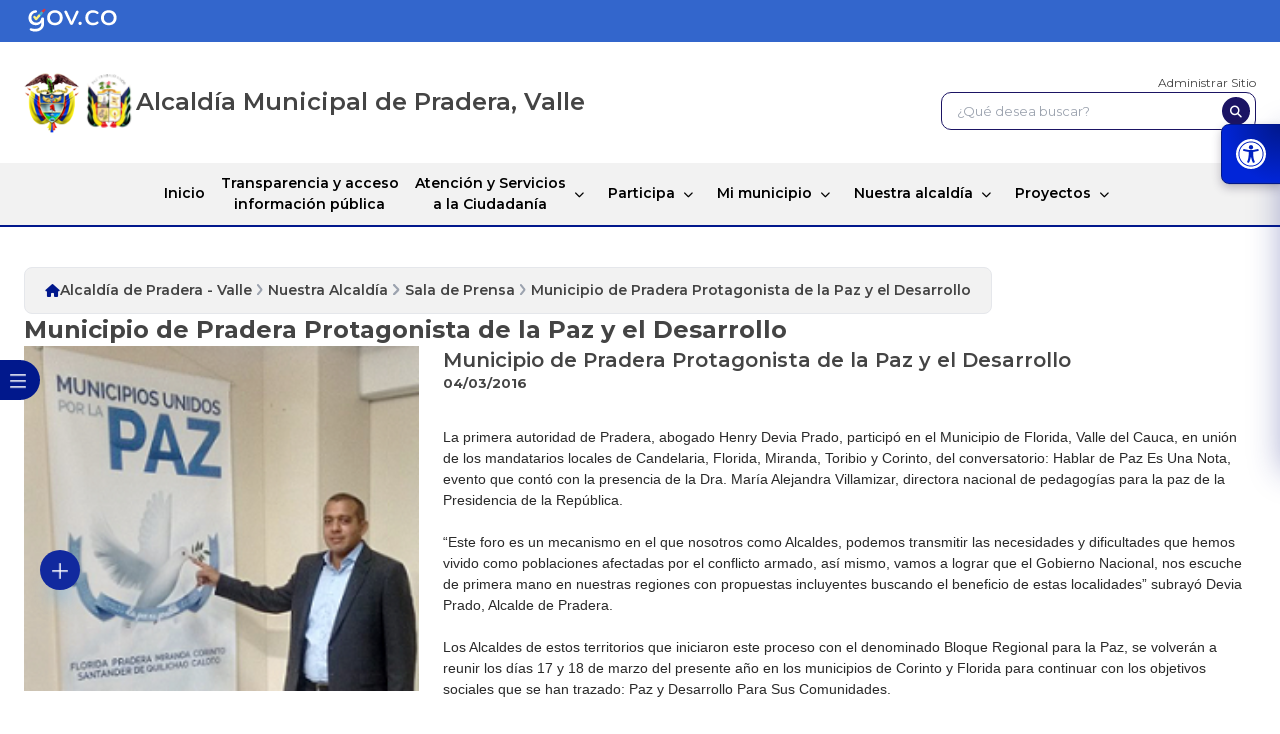

--- FILE ---
content_type: text/html; charset=utf-8
request_url: https://www.pradera-valle.gov.co/NuestraAlcaldia/SaladePrensa/Paginas/Municipio-de-Pradera-Protagonista-de-la-Paz-y-el-Desarrollo.aspx
body_size: 20125
content:


                            <!DOCTYPE HTML>
                            <html dir="ltr" lang="es-ES">

                              <head>
                                
                                <!-- ===== STARTER: Robots  ======================================================================================================= -->
                                

                                <!-- ===== STARTER: Favicon / Windows Tile ======================================================================================== -->
                                <link rel="shortcut icon" href="/SiteAssets/V3/img/favicon.ico" type="image/vnd.microsoft.icon" id="favicon" /><meta name="msapplication-TileImage" content="/SiteAssets/V3/img/favicon.ico" /><meta name="msapplication-TileColor" content="#0072C6" />

                                <!-- ===== STARTER: Page Title loaded from page or page layout ==================================================================== -->
                                <title>
	Sala de Prensa
</title>

                                <!-- ===== STARTER: SP Scripts and CSS  =========================================================================================== -->
                                <link rel="stylesheet" type="text/css" href="/Style%20Library/es-ES/Themable/Core%20Styles/pagelayouts15.css"/>
<script type="text/javascript" src="/_layouts/15/init.js?rev=0WPVXXAlL8AI%2BCQOKF%2BLNA%3D%3D"></script>
<script type="text/javascript" src="/ScriptResource.axd?d=2q_6YwTwyOyDKkSSvmTVogsak1BsFsBJ8Y0O8TpOQVZO6fXwh-HwllVRHvhFt9ztTyClXOL5C6FzS4Lgcjs8bcrLXc9HcAopRhonS4L1t5tWK77sSxZuoxYIRiI9D-l3a3gKAIEbckeKpPYtuoWSe4JwiylMW9_618fS_TrBCI3i2QjE9xqDVOWdjhZV9z8Z0&amp;t=13798092"></script>
<script type="text/javascript" src="/_layouts/15/blank.js?rev=ZaOXZEobVwykPO9g8hq%2F8A%3D%3D"></script>
<script type="text/javascript" src="/ScriptResource.axd?d=twwy850iuCoHg_BudowVfN6pmcL-Cf3y5d-ibIeKUqG2rpcCQ7gD_5H1f9bk-KeZ5ktC04rSq87Xy9pUMwhdqhU2S44iuXf06uevCaIVJay0o-m06MgPEb__UAs1iHH5bbqjK_yO7nbdLNXVCQIubhpRY_SZzJGHbLXT3_2E2Jfsv-BawEF6fZ9Tj-l1I2fu0&amp;t=13798092"></script>
<script type="text/javascript">RegisterSod("initstrings.js", "\u002f_layouts\u002f15\u002f3082\u002finitstrings.js?rev=5yF2QHJRKQAfwS09AiglDA\u00253D\u00253D");</script>
<script type="text/javascript">RegisterSod("strings.js", "\u002f_layouts\u002f15\u002f3082\u002fstrings.js?rev=VEkbk5\u00252Bgs7sICSU9IJyCTg\u00253D\u00253D");RegisterSodDep("strings.js", "initstrings.js");</script>
<script type="text/javascript">RegisterSod("sp.init.js", "\u002f_layouts\u002f15\u002fsp.init.js?rev=jvJC3Kl5gbORaLtf7kxULQ\u00253D\u00253D");</script>
<script type="text/javascript">RegisterSod("sp.res.resx", "\u002f_layouts\u002f15\u002fScriptResx.ashx?culture=es\u00252Des\u0026name=SP\u00252ERes\u0026rev=uW9dpuSFH\u00252FU29wSDojmzpQ\u00253D\u00253D");</script>
<script type="text/javascript">RegisterSod("sp.ui.dialog.js", "\u002f_layouts\u002f15\u002fsp.ui.dialog.js?rev=3Oh2QbaaiXSb7ldu2zd6QQ\u00253D\u00253D");RegisterSodDep("sp.ui.dialog.js", "sp.init.js");RegisterSodDep("sp.ui.dialog.js", "sp.res.resx");</script>
<script type="text/javascript">RegisterSod("core.js", "\u002f_layouts\u002f15\u002fcore.js?rev=BoOTONqXW5dYCwvqGhdhCw\u00253D\u00253D");RegisterSodDep("core.js", "strings.js");</script>
<script type="text/javascript">RegisterSod("menu.js", "\u002f_layouts\u002f15\u002fmenu.js?rev=cXv35JACAh0ZCqUwKU592w\u00253D\u00253D");</script>
<script type="text/javascript">RegisterSod("mQuery.js", "\u002f_layouts\u002f15\u002fmquery.js?rev=VYAJYBo5H8I3gVSL3MzD6A\u00253D\u00253D");</script>
<script type="text/javascript">RegisterSod("callout.js", "\u002f_layouts\u002f15\u002fcallout.js?rev=ryx2n4ePkYj1\u00252FALmcsXZfA\u00253D\u00253D");RegisterSodDep("callout.js", "strings.js");RegisterSodDep("callout.js", "mQuery.js");RegisterSodDep("callout.js", "core.js");</script>
<script type="text/javascript">RegisterSod("clienttemplates.js", "\u002f_layouts\u002f15\u002fclienttemplates.js?rev=0z4Tb4hOOcK5wjxH5p1xVg\u00253D\u00253D");RegisterSodDep("clienttemplates.js", "initstrings.js");</script>
<script type="text/javascript">RegisterSod("sharing.js", "\u002f_layouts\u002f15\u002fsharing.js?rev=XxxHIxIIc8BsW9ikVc6dgA\u00253D\u00253D");RegisterSodDep("sharing.js", "strings.js");RegisterSodDep("sharing.js", "mQuery.js");RegisterSodDep("sharing.js", "clienttemplates.js");RegisterSodDep("sharing.js", "core.js");</script>
<script type="text/javascript">RegisterSod("suitelinks.js", "\u002f_layouts\u002f15\u002fsuitelinks.js?rev=REwVU5jSsadDdOZlCx4wpA\u00253D\u00253D");RegisterSodDep("suitelinks.js", "strings.js");RegisterSodDep("suitelinks.js", "core.js");</script>
<script type="text/javascript">RegisterSod("browserScript", "\u002f_layouts\u002f15\u002fie55up.js?rev=ypR\u00252FzpJuE7bcLEAVduzBZA\u00253D\u00253D");RegisterSodDep("browserScript", "strings.js");</script>
<script type="text/javascript">RegisterSod("sp.runtime.js", "\u002f_layouts\u002f15\u002fsp.runtime.js?rev=5f2WkYJoaxlIRdwUeg4WEg\u00253D\u00253D");RegisterSodDep("sp.runtime.js", "sp.res.resx");</script>
<script type="text/javascript">RegisterSod("sp.js", "\u002f_layouts\u002f15\u002fsp.js?rev=yFK17w2Dmvg\u00252F3QQJr\u00252BIVXg\u00253D\u00253D");RegisterSodDep("sp.js", "sp.runtime.js");RegisterSodDep("sp.js", "sp.ui.dialog.js");RegisterSodDep("sp.js", "sp.res.resx");</script>
<script type="text/javascript">RegisterSod("inplview", "\u002f_layouts\u002f15\u002finplview.js?rev=iMf5THfqukSYut7sl9HwUg\u00253D\u00253D");RegisterSodDep("inplview", "strings.js");RegisterSodDep("inplview", "core.js");RegisterSodDep("inplview", "sp.js");</script>
<link type="text/xml" rel="alternate" href="/NuestraAlcaldia/SaladePrensa/_vti_bin/spsdisco.aspx" />

                                <!-- ===== STARTER: Additional header placeholder - overridden by asp:content on pages or page layouts  =========================== -->
                                
	
	
	




<script type="text/javascript" language="javascript">
    var _gaq = _gaq || [];
    _gaq.push(['_setAccount', 'INHERITS']);
    _gaq.push(['_trackPageview']);

    (function () {
        var ga = document.createElement('script'); ga.type = 'text/javascript'; ga.async = true;
        ga.src = ('https:' == document.location.protocol ? 'https://ssl' : 'http://www') + '.google-analytics.com/ga.js';
        var s = document.getElementsByTagName('script')[0]; s.parentNode.insertBefore(ga, s);
    })();
</script>
<link rel="canonical" href="https://www.pradera-valle.gov.co:443/NuestraAlcaldia/SaladePrensa/Paginas/Municipio-de-Pradera-Protagonista-de-la-Paz-y-el-Desarrollo.aspx" />


                                <!-- Always force latest IE rendering engine & Chrome Frame -->
                                <!-- Codificación y compatibilidad -->
								<meta charset="utf-8" /><meta http-equiv="X-UA-Compatible" content="IE=edge,chrome=1" /><meta http-equiv="Content-Type" content="text/html; charset=utf-8" />
								
								<!-- Control de caché -->
								<meta http-equiv="Expires" content="0" />
								
								<!-- Dispositivos móviles -->
								<meta name="viewport" content="width=device-width, initial-scale=1.0" /><meta name="HandheldFriendly" content="True" /><meta name="MobileOptimized" content="320" />
								
								<!-- SEO -->
								<meta name="description" content="Portal oficial del municipio de Pradera" /><meta name="keywords" content="Alcaldía, Pradera, Trámites en línea, Predial, Impuestos, Proyectos" /><meta name="author" content="1cero1 S.A.S" />
								
								<!-- Información del generador -->
								<meta name="generator" content="Microsoft SharePoint" />
								
								<!-- Privacidad / Control de indexación -->
								<meta name="robots" content="noindex, nofollow" /><meta name="google-site-verification" content="U-OuToqg4VcmPV16-hEbWpOdK62VD7_1S7-4W3o27Os" />
								 
                                <!-- Google Tag Manager FASE3-->
								<script>(function(w,d,s,l,i){w[l]=w[l]||[];w[l].push({'gtm.start':
								new Date().getTime(),event:'gtm.js'});var f=d.getElementsByTagName(s)[0],
								j=d.createElement(s),dl=l!='dataLayer'?'&l='+l:'';j.async=true;j.src=
								'https://www.googletagmanager.com/gtm.js?id='+i+dl;f.parentNode.insertBefore(j,f);
								})(window,document,'script','dataLayer','GTM-52NFZ2G');</script>
								<!-- End Google Tag Manager -->
								
                                <!-- Styles -->

                                

                                <!--Sala de prensa-->

                                  <!-- Paginador -->
                                
                                <!--Sala de prensa-->
                                <!--Accesibilidad-->
                                <link rel="stylesheet" href="/Style Library/ScreenReaderV3/Assets/styles/style.css" />
                                <!--Botones flotantes-->
                                <link rel="stylesheet" href="/SiteAssets/V2/Componentes/FloatButtonV1/assets/css/style.css" type="text/css" /><link rel="stylesheet" href="/SiteAssets/V2/Componentes/FloatButtonV2/assets/css/style.css" type="text/css" />

                                <!-- Boton Tramiapp -->
                                <!-- <link rel="stylesheet" href="/Style Library/BotonTramiapp/css/style.css" /> -->
                                  
                                

                                <script src="https://code.jquery.com/jquery-3.2.1.min.js"></script>
                                <script type="text/javascript"
                                  src="https://code.jquery.com/jquery-migrate-3.0.1.min.js"></script>


                                <!--Start of Tawk.to Script-->
                                
                                <!--End of Tawk.to Script-->

                                <style type="text/css">
                                  #forum0-NewPostLink {
                                    display: none;
                                  }
                                </style>

                                <!--Estilos plantilla-->
                                <!--Font Awesome-->
                                <link rel="stylesheet" href="https://cdnjs.cloudflare.com/ajax/libs/font-awesome/6.5.1/css/all.min.css" integrity="sha512-DTOQO9RWCH3ppGqcWaEA1BIZOC6xxalwEsw9c2QQeAIftl+Vegovlnee1c9QX4TctnWMn13TZye+giMm8e2LwA==" crossorigin="anonymous" referrerpolicy="no-referrer" />
                                <!--Splide slider-->
                                <link rel="stylesheet" href="/SiteAssets/V3/SplideSlider/splide.min.css" />
                                <script src="/SiteAssets/V3/SplideSlider/splide.min.js"></script>
                                <!--Splide slider-->
                                <!-- ScrollTop -->
                                <link rel="stylesheet" href="/SiteAssets/V3/Componentes/ScrollTop/style.css" />
			                          <script src="/SiteAssets/V3/Componentes/ScrollTop/scrollTop.js" defer></script>
                                <!-- ScrollTop -->

                                <link rel="stylesheet" href="/SiteAssets/V3/css/corev15.css" /><link rel="stylesheet" href="/SiteAssets/V3/css/nav.css" /><link rel="stylesheet" href="/SiteAssets/V3/css/style.css" /><link rel="stylesheet" href="/SiteAssets/V3/css/style-sharepoint.css" />
                                <!--Estilos plantilla-->


            <link rel="stylesheet" href="/SiteAssets/V2/Componentes/Preferences-Alert/styles-preferences.css" />
           <script type="module" src="/SiteAssets/V2/Componentes/Preferences-Alert/preferences-consent.js"></script>


  <script type="text/javascript" src="/SiteAssets/V2/Componentes/AtributoAlt/main.js"></script>


     <script type="module" src="/SiteAssets/V2/Componentes/links-externos/main.js"></script>
     <link rel="stylesheet" href="/SiteAssets/V2/Componentes/links-externos/styles.css" />

                                <!-- Buscador -->
                                <link rel="stylesheet" href="/SiteAssets/Buscador/assets/css/toastify.min.css" /><link rel="stylesheet" href="/SiteAssets/Buscador/assets/css/style.css" />
                                <script type="text/javascript" src="/SiteAssets/Buscador/assets/js/toastify.js"></script>
                                <script type="module" src="/SiteAssets/Buscador/assets/js/app.js"></script>
                                <!-- Buscador -->

                                <!--Tailwind-->
                                <script src="/SiteAssets/V3/js/Tailwind/tailwind.js"></script>
			                          <script src="/SiteAssets/V3/js/Tailwind/tailwind.config.js"></script>
                                <!--Tailwind-->
								
								<!--Style Halloween
		  						<link rel="stylesheet" href="/SiteAssets/V3/Componentes/interactive/halloween/src/css/style.css" />-->

                              </head>

                              <body onload="Autenticarse();">
                              
                              <!-- Google Tag Manager (noscript) FASE3-->
								<noscript><iframe src="https://www.googletagmanager.com/ns.html?id=GTM-52NFZ2G"
								height="0" width="0" style="display:none;visibility:hidden"></iframe></noscript>
								<!-- End Google Tag Manager (noscript) -->
								
                                <!-- ===== STARTER: SP IDs / Prefetch SP images / SP Form  =========================================================================== -->
                                
                                <div id="imgPrefetch" style="display:none">
<img src="/SiteAssets/V3/img/favicon.ico?rev=23" />
</div>

                                <form method="post" action="./Municipio-de-Pradera-Protagonista-de-la-Paz-y-el-Desarrollo.aspx" onsubmit="javascript:return WebForm_OnSubmit();" id="aspnetForm">
<div class="aspNetHidden">
<input type="hidden" name="_wpcmWpid" id="_wpcmWpid" value="" />
<input type="hidden" name="wpcmVal" id="wpcmVal" value="" />
<input type="hidden" name="MSOWebPartPage_PostbackSource" id="MSOWebPartPage_PostbackSource" value="" />
<input type="hidden" name="MSOTlPn_SelectedWpId" id="MSOTlPn_SelectedWpId" value="" />
<input type="hidden" name="MSOTlPn_View" id="MSOTlPn_View" value="0" />
<input type="hidden" name="MSOTlPn_ShowSettings" id="MSOTlPn_ShowSettings" value="False" />
<input type="hidden" name="MSOGallery_SelectedLibrary" id="MSOGallery_SelectedLibrary" value="" />
<input type="hidden" name="MSOGallery_FilterString" id="MSOGallery_FilterString" value="" />
<input type="hidden" name="MSOTlPn_Button" id="MSOTlPn_Button" value="none" />
<input type="hidden" name="__EVENTTARGET" id="__EVENTTARGET" value="" />
<input type="hidden" name="__EVENTARGUMENT" id="__EVENTARGUMENT" value="" />
<input type="hidden" name="__REQUESTDIGEST" id="__REQUESTDIGEST" value="noDigest" />
<input type="hidden" name="MSOSPWebPartManager_DisplayModeName" id="MSOSPWebPartManager_DisplayModeName" value="Browse" />
<input type="hidden" name="MSOSPWebPartManager_ExitingDesignMode" id="MSOSPWebPartManager_ExitingDesignMode" value="false" />
<input type="hidden" name="MSOWebPartPage_Shared" id="MSOWebPartPage_Shared" value="" />
<input type="hidden" name="MSOLayout_LayoutChanges" id="MSOLayout_LayoutChanges" value="" />
<input type="hidden" name="MSOLayout_InDesignMode" id="MSOLayout_InDesignMode" value="" />
<input type="hidden" name="_wpSelected" id="_wpSelected" value="" />
<input type="hidden" name="_wzSelected" id="_wzSelected" value="" />
<input type="hidden" name="MSOSPWebPartManager_OldDisplayModeName" id="MSOSPWebPartManager_OldDisplayModeName" value="Browse" />
<input type="hidden" name="MSOSPWebPartManager_StartWebPartEditingName" id="MSOSPWebPartManager_StartWebPartEditingName" value="false" />
<input type="hidden" name="MSOSPWebPartManager_EndWebPartEditing" id="MSOSPWebPartManager_EndWebPartEditing" value="false" />
<input type="hidden" name="__VIEWSTATE" id="__VIEWSTATE" value="/[base64]/elicG/uTbq7UK+54QnOIm/0XhZnM5w==" />
</div>

<script type="text/javascript">
//<![CDATA[
var theForm = document.forms['aspnetForm'];
if (!theForm) {
    theForm = document.aspnetForm;
}
function __doPostBack(eventTarget, eventArgument) {
    if (!theForm.onsubmit || (theForm.onsubmit() != false)) {
        theForm.__EVENTTARGET.value = eventTarget;
        theForm.__EVENTARGUMENT.value = eventArgument;
        theForm.submit();
    }
}
//]]>
</script>


<script src="/WebResource.axd?d=OZsgO55rYqbY6s7fWuUlbgBWItbPFqtj6rLmFDV6Pr-05iIzvB_6Dx7HCIJqLKYnub7PsS-W5BKapbx9k7PcHI6cyQ4duAVZKCtplwXjoq01&amp;t=638285885964787378" type="text/javascript"></script>


<script type="text/javascript">
//<![CDATA[
var MSOWebPartPageFormName = 'aspnetForm';
var g_presenceEnabled = true;
var g_wsaEnabled = false;
var g_wsaQoSEnabled = false;
var g_wsaQoSDataPoints = [];
var g_wsaLCID = 3082;
var g_wsaListTemplateId = 850;
var g_wsaSiteTemplateId = 'CMSPUBLISHING#0';
var _fV4UI=true;var _spPageContextInfo = {webServerRelativeUrl: "\u002fNuestraAlcaldia\u002fSaladePrensa", webAbsoluteUrl: "https:\u002f\u002fwww.pradera-valle.gov.co\u002fNuestraAlcaldia\u002fSaladePrensa", siteAbsoluteUrl: "https:\u002f\u002fwww.pradera-valle.gov.co", serverRequestPath: "\u002fNuestraAlcaldia\u002fSaladePrensa\u002fPaginas\u002fMunicipio-de-Pradera-Protagonista-de-la-Paz-y-el-Desarrollo.aspx", layoutsUrl: "_layouts\u002f15", webTitle: "Sala de Prensa", webTemplate: "39", tenantAppVersion: "0", isAppWeb: false, Has2019Era: true, webLogoUrl: "_layouts\u002f15\u002fimages\u002fsiteicon.png", webLanguage: 3082, currentLanguage: 3082, currentUICultureName: "es-ES", currentCultureName: "es-ES", clientServerTimeDelta: new Date("2026-01-22T09:23:20.3213101Z") - new Date(), siteClientTag: "1053$$15.0.5545.1000", crossDomainPhotosEnabled:false, webUIVersion:15, webPermMasks:{High:16,Low:200769},pageListId:"{0e365a33-9982-4f02-9639-7eb64aa4b499}",pageItemId:21, pagePersonalizationScope:1, alertsEnabled:false, siteServerRelativeUrl: "\u002f", allowSilverlightPrompt:'True'};var L_Menu_BaseUrl="/NuestraAlcaldia/SaladePrensa";
var L_Menu_LCID="3082";
var L_Menu_SiteTheme="null";
document.onreadystatechange=fnRemoveAllStatus; function fnRemoveAllStatus(){removeAllStatus(true)};//]]>
</script>

<script src="/_layouts/15/blank.js?rev=ZaOXZEobVwykPO9g8hq%2F8A%3D%3D" type="text/javascript"></script>
<script type="text/javascript">
//<![CDATA[
if (typeof(DeferWebFormInitCallback) == 'function') DeferWebFormInitCallback();function WebForm_OnSubmit() {
UpdateFormDigest('\u002fNuestraAlcaldia\u002fSaladePrensa', 1440000);if (typeof(_spFormOnSubmitWrapper) != 'undefined') {return _spFormOnSubmitWrapper();} else {return true;};
return true;
}
//]]>
</script>

<div class="aspNetHidden">

	<input type="hidden" name="__VIEWSTATEGENERATOR" id="__VIEWSTATEGENERATOR" value="BAB98CB3" />
</div>

                                  <!-- ===== STARTER: SharePoint Reqs this for adding columns ===================================================== -->
                                  

                                  <!-- ===== STARTER: Web Part Manager  ============================================================================================= -->
                                  

                                  <!-- ===== STARTER: ScriptManager ===================================================== -->
                                  <script type="text/javascript">
//<![CDATA[
Sys.WebForms.PageRequestManager._initialize('ctl00$ScriptManager', 'aspnetForm', [], [], [], 90, 'ctl00');
//]]>
</script>


                                  <!-- ===== STARTER: Ribbon Code Starts Here ===================================================== -->
                                  <div>
	
	<div id="s4-ribbonrow" style="visibility:hidden;display:none"></div>

</div>


                                  <!-- ===== STARTER: Ribbon Code Ends Here  ======================================================================================== -->

                                  <!-- ===== STARTER: Authentication / Login link hidden for everyone by anonymous users  =========================================== -->
                                  <span>
<a id="ctl00_ctl66_ExplicitLogin" class="ms-signInLink" href="https://www.pradera-valle.gov.co/NuestraAlcaldia/SaladePrensa/_layouts/15/Authenticate.aspx?Source=%2FNuestraAlcaldia%2FSaladePrensa%2FPaginas%2FMunicipio%2Dde%2DPradera%2DProtagonista%2Dde%2Dla%2DPaz%2Dy%2Del%2DDesarrollo%2Easpx" style="display:inline-block;">Inicio de sesión</a>
</span>

                                  


                                  <div id="DivOverlZZ" class="ms-dlgOverlay" style="display: none; z-index: 1504;">
                                  </div>
                                  <!-- ===== STARTER: Main Scrolling Body Starts Here =============================================================================== -->
                                  <div id="s4-workspace">
                                    <div id="s4-bodyContainer">

                                      <!--Header-->
                                      <header class="flex flex-col">
                                        <!-- sec gob  -->
                                        <section class="bg-gobColor px-6 py-2">
                                        <figure
                                          class="lg:container mx-auto flex items-center justify-center lg:justify-start">
                                          <a href="https://www.gov.co">
                                          <img src="/SiteAssets/V3/img/logoGov.svg"
                                            class="w-32 object-contain" alt="Imagen" />
                                          </a>
                                        </figure>
                                        </section>
                                        <!-- sec gob  -->
                                        <!-- sec logos and input search -->
                                        <section
                                        class="lg:container mx-auto  p-6 flex flex-wrap justify-center lg:justify-between items-center gap-y-6 xl:gap-6">
                                        <article
                                          class="flex gap-6 flex-col lg:flex-row items-center justify-center lg:justify-start">
                                          <section class="flex gap-3">
                                          <a href="https://petro.presidencia.gov.co" class="w-14">
                                            <img src="/SiteAssets/V3/img/colombia.png"
                                            class="w-full h-full object-contain" alt="Imagen" />
                                          </a>
                                          <a href="/" class="w-14">
                                            <img src="/SiteAssets/V3/img/escudo-municipio.png"
                                            class="w-full h-full object-contain" alt="Imagen" />
                                          </a>
                                          </section>
                                          <h2 class="text-[1.5rem] font-semibold text-center lg:text-start">
                                          Alcaldía Municipal de Pradera, Valle 
                                          </h2>
                                        </article>
                                    
                                        <section class="flex flex-col gap-3 w-full lg:w-1/4">
                                          <a href="/_layouts/15/Authenticate.aspx"
                                          class="headerWeb__aut text-[12px] text-center lg:!text-end hover:underline text-primaryBlue">Administrar
                                          Sitio</a>
                                          <!-- section input  -->
                                          <article class="relative h-auto w-full flex justify-end ">
                                            <div class="buscador hidden-xs">
                                                  <div id="buscador">
                                                      <input type="text" id="search" value="" placeholder="¿Qué desea buscar?">
                                                      <button id="guardarBoton">
                                                      <i class="fa fa-search iconSearch"></i>
                                                      </button>
                                                  </div>
                                            </div>
							                            </article>
                                          <!-- section input  -->
                                        </section>
                                        </section>
                                        <!-- sec logos and input search -->
                                        
                                      </header>
                                      <!--Header-->

                                      <!-- nav  -->
                                      <section class="header bg-gris px-6 w-full border-b-2 border-colorMunicipio sticky top-0 z-[999]">
                                        <nav class="menu lg:container mx-auto">
                                        <div class="head p-3 lg:px-0">
                                          <div class="logo pl-5">
                                          <img src="/SiteAssets/V3/img/escudo-municipio.png"
                                            alt="logo" />
                                          </div>
                                          <button type="button" class="close-menu-btn"></button>
                                        </div>
                                        <ul>
                                          <li class=""><a href="/" class="">Inicio</a></li>
                                          <li class="">
                                            <a
                                            href="/Transparencia/Paginas/Transparencia-y-acceso-a-informacion-publica.aspx" class="text-center">Transparencia
                                            y acceso <br />
                                            información pública</a>
                                          </li>
                                          <li class="dropdown group">
                                            <section class=" h-full lg:pr-4 ">
                                            <a href="#"
                                              class="transition-all duration-300 text-center">Atención y
                                              Servicios <br />
                                              a la Ciudadanía</a>
                                    
                                            <i
                                              class="fa-solid fa-chevron-down transform group-hover:rotate-180 duration-500 group-hover:text-white"></i>
                                            </section>
                                    
                                            <ul class="sub-menu">
                                              <li><a href="/Ciudadanos/Paginas/Tramites-y-Servicios.aspx"
                                                accesskey="t">Trámites y
                                                Servicios</a></li>
                                            <li><a href="/Ciudadanos/Paginas/Pagos-en-Linea.aspx"
                                                accesskey="l">Pagos en Línea</a>
                                            </li>
                                            <li><a href="/Ciudadanos/Paginas/PQRD.aspx"
                                                accesskey="q">Peticiones, Quejas, <br>Reclamos
                                                y Denuncias</a></li>
                                            <li><a
                                                href="/Ciudadanos/Paginas/Servicios-de-Atencion-en-Linea.aspx">Servicios
                                                de
                                                Atención en Línea</a></li>
                                    
                                            <li class="dropdown">
                                              <a href="#"><span>Trabaja con
                                                nosotros</span></a>
                                              <i class="fa-solid fa-chevron-down"></i>
                                    
                                              <ul
                                              class="sub-menu sub-menu-right sub-menu-left-mobile">
                                              <li><a
                                                href="/Ciudadanos/Paginas/Ofertas-Laborales.aspx">Ofertas
                                                Laborales</a></li>
                                            <li><a
                                                href="/Ciudadanos/Paginas/Envie-su-Hoja-de-Vida.aspx?IDRequest=6107">Envíe
                                                su
                                                Hoja de Vida</a></li>
                                              </ul>
                                            </li>

                                            <li><a
                                              href="/Ciudadanos/Paginas/Notificaciones-a-Terceros.aspx">Notificaciones
                                              a
                                              Terceros</a></li>
                                          <li><a href="/Ciudadanos/Paginas/Encuestas.aspx">Encuestas</a>
                                          </li>
                                          <li><a
                                              href="/Ciudadanos/Paginas/Mecanismos-de-Participacion-Ciudadana.aspx">Mecanismos
                                              de
                                              Participación <br>Ciudadana</a></li>
                                          <li><a
                                              href="/Ciudadanos/Paginas/Proyectos-de-Normatividad.aspx">Participación
                                              en la
                                              formulación <br>de políticas</a></li>
                                          <li><a
                                              href="/Ciudadanos/Paginas/Caracterizacion-de-Usuarios.aspx">Caracterización
                                              de
                                              Usuarios</a></li>
                                          <li><a
                                              href="/Ciudadanos/Paginas/Escribale-al-Alcalde.aspx?IDRequest=6164">Escríbale
                                              Al
                                              Alcalde</a></li>
                                          <li><a href="/Ciudadanos/PortaldeNinos">Portal de Niños</a>
                                          </li>
                                            </ul>
                                          </li>
                                          <li class="dropdown group">
                                            <section class=" h-full lg:pr-4 ">
                                            <a href="#"
                                              class="transition-all duration-300 ">Participa</a>
                                    
                                            <i
                                              class="fa-solid fa-chevron-down transform group-hover:rotate-180 duration-500 group-hover:text-white"></i>
                                            </section>
                                    
                                            <ul class="sub-menu">
                                              <li><a
                                                href="/Conectividad/Paginas/Participacion-en-Linea.aspx">Participación
                                                en Línea</a>
                                            </li>
                                            <li><a
                                                href="/Ciudadanos/Paginas/Servicios-de-Atencion-en-Linea.aspx">Servicios
                                                de
                                                Atención en línea</a></li>
                                            <li><a href="/Conectividad/Paginas/Chat.aspx">Chat</a></li>
                                            <li><a href="/Conectividad/Paginas/Foro.aspx">Foro</a></li>
                                            <li><a href="/Ciudadanos/Paginas/Encuestas.aspx">Encuestas</a>
                                            </li>
                                            <li><a
                                                href="/Conectividad/Paginas/Instancias-de-Participacion-Ciudadana.aspx">Instancias
                                                de Participación <br>Ciudadana</a></li>
                                            <li><a
                                                href="/Conectividad/Paginas/Capacitacion.aspx">Capacitación</a>
                                            </li>
                                            <li><a
                                                href="/Conectividad/Paginas/Estadisticas-del-Sitio-WEB.aspx">Estadísticas
                                                del Sitio
                                                Web</a></li>
                                            <li><a
                                                href="/Conectividad/Paginas/Balances-y-Estadisticas-de-Participacion-.aspx">Balances
                                                y
                                                Estadísticas <br>de Participación</a></li>
                                            <li><a
                                                href="/Conectividad/Paginas/Rendicion-de-Cuentas.aspx">Rendición
                                                de Cuentas</a>
                                            </li>
                                            </ul>
                                          </li>
                                          <li class="dropdown group">
                                            <section class="h-full lg:pr-4">
                                            <a href="#">Mi municipio</a>
                                            <i
                                              class="fa-solid fa-chevron-down group-hover:rotate-180 duration-500 group-hover:text-white"></i>
                                            </section>
                                    
                                            <ul class="sub-menu">
                                              <li><a href="/MiMunicipio/Paginas/Presentacion.aspx">Presentación</a></li>
                                              <li><a
                                                href="/MiMunicipio/Paginas/Presentacion.aspx">Presentación</a>
                                            </li>
                                            <li><a
                                                href="/MiMunicipio/Paginas/Informacion-del-Municipio.aspx"
                                                accesskey="i">Información del Municipio</a></li>
                                            <li><a
                                                href="/MiMunicipio/Paginas/Nuestros-Simbolos.aspx">Nuestros
                                                Símbolos</a></li>
                                            <li><a
                                                href="/MiMunicipio/Paginas/Pasado-Presente-y-Futuro.aspx">Pasado,
                                                Presente y
                                                Futuro</a></li>
                                    
                                            <li class="dropdown">
                                              <a href="#"><span>Turismo</span></a>
                                              <i class="fa-solid fa-chevron-down"></i>
                                    
                                              <ul
                                              class="sub-menu sub-menu-left sub-menu-left-mobile">
                                              <li><a
                                                href="/MiMunicipio/Paginas/Fiestas-y-Celebraciones.aspx">Fiestas
                                                y
                                                Celebraciones</a></li>
                                            <li><a
                                                href="/MiMunicipio/Paginas/Como-llegar-al-municipio.aspx">Cómo
                                                llegar al
                                                Municipio </a></li>
                                            <li><a
                                                href="/MiMunicipio/Paginas/Vias-de-Comunicación.aspx">Vías
                                                de Comunicación</a>
                                            </li>
                                            <li><a
                                                href="/MiMunicipio/Paginas/Sitios-de-Interes.aspx">Sitios
                                                de Interés </a></li>
                                            <li><a
                                                href="/MiMunicipio/Paginas/Directorio-Turistico.aspx">Directorio
                                                Turístico</a>
                                            </li>
                                              </ul>
                                            </li>
                                    
                                            <li><a href="/MiMunicipio/Paginas/Economia.aspx">Economía</a>
                                            </li>
                                            <li><a href="/MiMunicipio/Paginas/Ecologia.aspx">Ecología</a>
                                            </li>
                                            <li class="dropdown">
                                              <a href="#"><span>Galerías</span></a>
                                              <i class="fa-solid fa-chevron-down"></i>
                                    
                                              <ul
                                              class="sub-menu sub-menu-left sub-menu-left-mobile">
                                              <li><a
                                                href="/MiMunicipio/Paginas/Galeria-de-Imagenes.aspx">Galería
                                                de Imágenes</a>
                                            </li>
                                            <li><a
                                                href="/MiMunicipio/Paginas/Galeria-de-Mapas.aspx">Galería
                                                de Mapas</a></li>
                                            <li><a
                                                href="/MiMunicipio/Paginas/Galeria-de-Videos.aspx">Galería
                                                de Videos</a></li>
                                            <li><a
                                                href="/MiMunicipio/Paginas/Galeria-de-Audios.aspx">Galería
                                                de Audios</a></li>
                                              </ul>
                                            </li> 
                                            <li><a
                                              href="/MiMunicipio/Paginas/Calendario-de-Eventos.aspx">Calendario
                                              de Eventos</a>
                                          </li>
                                            </ul>
                                          </li>
                                    
                                          <li class="dropdown group">
                                            <section class="h-full lg:pr-4">
                                            <a href="#">Nuestra alcaldía</a>
                                            <i
                                              class="fa-solid fa-chevron-down group-hover:rotate-180 duration-500 group-hover:text-white"></i>
                                            </section>
                                    
                                            <ul class="sub-menu">
                                              <li><a
                                                href="/NuestraAlcaldia	/Paginas/Mision-y-Vision.aspx">Misión
                                                y Visión</a></li>
                                            <li><a
                                                href="/NuestraAlcaldia/Paginas/Objetivos-y-Funciones.aspx">Funciones
                                                y deberes de
                                                la entidad</a></li>
                                            <li><a
                                                href="/NuestraAlcaldia/Paginas/Organigrama.aspx">Organigrama</a>
                                            </li>
                                    
                                            <li class="dropdown">
                                              <a href="#"><span>Directorios</span></a>
                                              <i class="fa-solid fa-chevron-down"></i>
                                    
                                              <ul
                                              class="sub-menu sub-menu-left sub-menu-left-mobile">
                                              <li><a
                                                href="/NuestraAlcaldia/Paginas/Directorio-de-Dependencias.aspx">Directorio
                                                de
                                                Secretarías</a></li>
                                            <li><a
                                                href="/NuestraAlcaldia/Paginas/Directorio-de-Entidades-Descentralizadas.aspx">Directorio
                                                de Entidades <br>Descentralizadas</a></li>
                                            <li><a
                                                href="/NuestraAlcaldia/Paginas/Directorio-de-Agremiaciones.aspx">Directorio
                                                de
                                                Agremiaciones</a></li>
                                              </ul>
                                            </li>

                                            <li class="dropdown">
                                              <a href="#"><span>Órganos de Control</span></a>
                                              <i class="fa-solid fa-chevron-down"></i>
                                    
                                              <ul
                                              class="sub-menu sub-menu-left sub-menu-left-mobile">
                                              <li><a
                                                href="/NuestraAlcaldia/Paginas/Concejo.aspx">Concejo</a>
                                            </li>
                                            <li><a
                                                href="/NuestraAlcaldia/Paginas/Personeria.aspx">Personería</a>
                                            </li>
                                            <li><a
                                                href="/NuestraAlcaldia/Paginas/Contraloria.aspx">Contraloría</a>
                                            </li>
                                            <li><a
                                                href="/NuestraAlcaldia/Paginas/Procuraduria.aspx">Procuraduría</a>
                                            </li>
                                            <li><a
                                                href="/NuestraAlcaldia/Paginas/Control-Interno.aspx">Control
                                                Interno</a></li>
                                              </ul>
                                            </li>

                                            <li><a
                                              href="/NuestraAlcaldia/Paginas/Evaluacion-y-Acuerdos-de-Gestion.aspx">Evaluación
                                              y
                                              Acuerdos de Gestión</a></li>
                                          <li><a
                                              href="/NuestraAlcaldia/Paginas/Nuestros-Directivos-y-Funcionarios.aspx">Nuestros
                                              Directivos y Funcionarios</a></li>
                                          <li><a href="/NuestraAlcaldia/SaladePrensa" accesskey="n">Sala
                                              de Prensa</a></li>
                                              <li><a
                                                  href="/NuestraAlcaldia/Paginas/Objetivos-del-Milenio.aspx">Objetivos
                                                  de Desarrollo
                                                  Sostenible</a></li>
                                              <li><a
                                                  href="/NuestraAlcaldia/Paginas/LoginIntranet.aspx">Ingreso Intranet</a></li>
                                              
                                            </ul>
                                          </li>

                                          <li class="dropdown group">
                                            <section class="h-full lg:pr-4">
                                            <a href="#">Proyectos</a>
                                            <i
                                              class="fa-solid fa-chevron-down group-hover:rotate-180 duration-500 group-hover:text-white"></i>
                                            </section>
                                    
                                            <ul class="sub-menu">
                                              <li><a
                                                href="/Proyectos/Paginas/Proyectos-Vigentes.aspx">Proyectos
                                                Vigentes</a></li>
                                            <li><a
                                                href="/Proyectos/Paginas/Conozca-mas-Proyectos.aspx">Conozca
                                                más Proyectos</a></li>
                                            <li><a
                                                href="/Proyectos/Paginas/Portal-Unico-de-Contratacion.aspx">Portal
                                                Único de
                                                Contratación</a></li>
                                            </ul>
                                          </li>
                                          </ul>
                                        </li>

                                        </ul>
                                        </nav>
                                        <section class="container py-2 lg:py-0">
                                        <div class="header-right">
                                          <button type="button" class="open-menu-btn">
                                          <span class="line line-1"></span>
                                          <span class="line line-2"></span>
                                          <span class="line line-3"></span>
                                          </button>
                                        </div>
                                        </section>
                                      </section>

                                      <!-- nav  -->

                                      <!--Main-->
                                      <main>
                                        
                                        

                                        
	
<div class="px-6 mt-10 mb-52 min-h-[40vh]">
  <div class="lg:container mx-auto flex flex-col gap-y-6">
  <section class="flex flex-col gap-3">
        
		
         <article class="flex px-5 py-3  border border-gray-200 rounded-lg bg-gris  items-center gap-2 w-auto md:self-start ">
		  <i class="fas fa-home text-mainColor"></i>
          <span class="text-[14px] font-semibold transition-all duration-300 hover:text-mainColor  ">  
		  <span HideInteriorRootNodes="true" SiteMapProviders="SPSiteMapProvider,SPXmlContentMapProvider"><span><a title="Inicio" class="crumb" href="/Paginas/Inicio.aspx">Alcald&#237;a de Pradera - Valle</a></span><span class="crumb-sep-with-image"></span><span><a class="crumb" href="/NuestraAlcaldia/Paginas/Mision-y-Vision.aspx">Nuestra Alcald&#237;a</a></span><span class="crumb-sep-with-image"></span><span><a class="crumb" href="/NuestraAlcaldia/SaladePrensa/Paginas/Inicio.aspx">Sala de Prensa</a></span><span class="crumb-sep-with-image"></span><span class="active">Municipio de Pradera Protagonista de la Paz y el Desarrollo</span></span> </span>
		 </article>
        

		
          
                  <h2 class="text-lg lg:text-2xl font-bold">
                  Municipio de Pradera Protagonista de la Paz y el Desarrollo
                  </h2>
                  
        
  </section><section class="grid grid-cols-1 lg:grid-cols-3 gap-y-6 lg:gap-6 "> 
       
	   
        <article class="col-span-1  flex flex-col gap-3"> 
            <section class="w-full">
		
  <div id="ctl00_PlaceHolderMain_ctl02_label" style='display:none'>Imagen de la página</div><div id="ctl00_PlaceHolderMain_ctl02__ControlWrapper_RichImageField" class="ms-rtestate-field" style="display:inline" aria-labelledby="ctl00_PlaceHolderMain_ctl02_label"><div class="ms-rtestate-field"><img alt="" src="/NuestraAlcaldia/SaladePrensa/PublishingImages/12552740_10207503865530664_1348107489075020630_n-1-.png" style="BORDER&#58;0px solid;" /></div></div> 
		

             <div class="caption">
							<div id="ctl00_PlaceHolderMain_ctl03_label" style='display:none'>Leyenda de imagen</div><div id="ctl00_PlaceHolderMain_ctl03__ControlWrapper_RichHtmlField" class="ms-rtestate-field" style="display:inline" aria-labelledby="ctl00_PlaceHolderMain_ctl03_label"></div>
						</div>
			</section>
		   </article>
	   
	   

     

     <article class=" col-span-1 lg:col-span-2 flex flex-col gap-3 article-header">
  
						<section class="titulo " style="">
              <h3 class="text-lg lg:text-xl font-semibold">
							  
								
										Municipio de Pradera Protagonista de la Paz y el Desarrollo
									
							
              </h3>
						</section>
						<section class="date-line">
							04/03/2016
						</section>				
						<section class="by-line">
							&#160;
						</section>
             
            <section class="article-content text-[14px]">	   
						<div id="ctl00_PlaceHolderMain_ctl07_label" style='display:none'>Contenido de la página</div><div id="ctl00_PlaceHolderMain_ctl07__ControlWrapper_RichHtmlField" class="ms-rtestate-field" style="display:inline" aria-labelledby="ctl00_PlaceHolderMain_ctl07_label"><p style="text-align&#58;justify;"></p><div>​<span class="ms-rteStyle-Texto_Normal">La primera autoridad de Pradera, abogado Henry Devia Prado, participó en el Municipio de Florida, Valle del Cauca, en unión de los mandatarios locales de Candelaria, Florida, Miranda, Toribio y Corinto, del conversatorio&#58; Hablar de Paz Es Una Nota, evento que contó con la presencia de la Dra. María Alejandra Villamizar, directora nacional de pedagogías para la paz de la Presidencia de la República.&#160;</span></div><div><br class="ms-rteStyle-Texto_Normal"></div><div><span class="ms-rteStyle-Texto_Normal">“Este foro es un mecanismo en el que nosotros como Alcaldes, podemos transmitir las n​ecesidades y dificultades que hemos vivido como poblaciones afectadas por el conflicto armado, así mismo, vamos a lograr que el Gobierno Nacional, nos escuche de primera mano en nuestras regiones con propuestas incluyentes buscando el beneficio de estas localidades” subrayó Devia Prado, Alcalde de Pradera.</span></div><div>​</div><div><span class="ms-rteStyle-Texto_Normal">Los Alcaldes de estos territorios que iniciaron este proceso con el denominado Bloque Regional para la Paz, se volverán a reunir los días 17 y 18 de marzo del presente año en los municipios de Corinto y Florida para continuar con los objetivos sociales que se han trazado&#58; Paz y Desarrollo Para Sus Comunidades.</span></div><div><br>​</div><p style="text-align&#58;justify;"><br></p></div>

<menu class="ms-hide">
	<ie:menuitem id="MSOMenu_Help" iconsrc="/_layouts/15/images/HelpIcon.gif" onmenuclick="MSOWebPartPage_SetNewWindowLocation(MenuWebPart.getAttribute(&#39;helpLink&#39;), MenuWebPart.getAttribute(&#39;helpMode&#39;))" text="Ayuda" type="option" style="display:none">

	</ie:menuitem>
</menu>
					</section>
               

          <section>
  	
          <section/>
				

      </article>

     
   
   </section>
		
	
	
	
	<div style='display:none' id='hidZone'></div>
                                      </main>
                                      <!--Main-->

                                      <!--Footer-->
                                      <footer class="flex flex-col mt-40">
                                        <!-- sec info  -->
                                        <section class="bg-colorMunicipio px-6 flex flex-col gap-6">
                                        <!-- info alcaldia  -->
                                        <article
                                          class="lg:container mx-auto bg-white border rounded-md transform translate-y-[-60px] lg:translate-y-[-2rem] px-10 py-10 lg:py-20 shadow-md grid grid-cols-1 lg:grid-cols-3 gap-6 lg:gap-6 w-full lg:w-[90%]"
                                        >
                                          <!-- sec 1 información alcaldía -->
                                          <div
                                          class="col-span-1 lg:col-span-2 flex flex-col gap-4 order-2 lg:order-1"
                                          >
                                          <!-- titulo  -->
                                          <h2 class="text-blueTitle font-semibold text-lg">
                                            Alcaldía Municipal de Pradera, Valle
                                          </h2>
                                          <!-- información  -->
                                          <article class="flex flex-col gap-3 text-[0.9rem]">
                                            <p class="font-normal">
                                              Dirección: Calle 6, Carrera 11 Esquina, Parque Principal, Pradera - valle
                                            </p>
                                            <p class="font-normal">Código Postal: 763557</p>
                                            <p class="font-normal">
                                              Horario de Atención: Lunes a viernes de 8:00 a.m. a 12:00 m. y de 2:00 p.m. a 6:00 p.m.
                                            </p>
                                            <p class="font-normal">Teléfono conmutador: (+57) 2 2672653</p>
                                            <p class="font-normal">Línea Anticorrupción: (+57) 018000919748</p>
                                            <p class="font-normal">Línea de servicio a la ciudadanía: (+57) 2 2672653</p>
                                            <p class="font-normal">
                                            Correo institucional:
                                            <a
                                              href="mailto:contactenos@pradera-valle.gov.co"
                                              class="underline font-semibold text-blueTitle"
                                              >contactenos@pradera-valle.gov.co</a
                                            >
                                            </p>
                                            <p class="font-normal">
                                            Correo de notificaciones judiciales:
                                            <a
                                              href="mailto:oficinajuridica@pradera-valle.gov.co"
                                              class="underline font-semibold text-blueTitle"
                                              >oficinajuridica@pradera-valle.gov.co</a
                                            >
                                            </p>
                                          </article>
                                          </div>
                                    
                                          <!-- sec 2 logos alcaldia  -->
                                          <div class="col-span-1 flex gap-3 justify-center order-1 lg:order-2">
                                          <img
                                            src="/SiteAssets/V3/img/colombia.png"
                                            alt="Escudo de la república de Colombia"
                                            class="w-14 h-14 lg:w-[5rem] lg:h-[5rem] object-contain"
                                          />
                                          <img
                                            src="/SiteAssets/V3/img/escudo-municipio.png"
                                            alt="Escudo del municipio de Alcaldía de Pradera"
                                            class="w-14 h-14 lg:w-[18rem] lg:h-[5rem] object-contain"
                                          />
                                          </div>
                                          <!-- sec 3 redes alcaldia -->
                                          <div
                                          class="grid grid-cols-1 lg:grid-cols-2 col-span-1 lg:col-span-2 order-3 gap-6"
                                          >
                                          <div class="flex gap-3 items-center">
                                            <span
                                            class="bg-colorMunicipio text-white rounded-full flex justify-center items-center p-2 lg:p-3"
                                            >
                                            <i class="fab fa-facebook facebook-icon"></i
                                            ></span>
                                            <a
                                            href="https://www.facebook.com/PraderaAlcaldia/"
                                            target="_blank"
                                            class="hover:underline text-blueTitle font-semibold"
                                            >@PraderaAlcaldia</a
                                            >
                                          </div>
                                          
                                          <div class="flex gap-3 items-center">
                                            <span
                                            class="bg-colorMunicipio text-white rounded-full flex justify-center items-center p-2 lg:p-3"
                                            >
                                            <i class="fab fa-twitter facebook-icon"></i
                                            ></span>
                                            <a
                                            href="https://twitter.com/AldiaPradera"
                                            target="_blank"
                                            class="hover:underline text-blueTitle font-semibold"
                                            >@AldiaPradera</a
                                            >
                                          </div>
                                          <div class="flex gap-3 items-center">
                                            <span
                                            class="bg-colorMunicipio text-white rounded-full flex justify-center items-center p-2 lg:p-3"
                                            >
                                            <i class="fab fa-youtube facebook-icon"></i
                                            ></span>
                                            <a
                                            href="https://www.youtube.com/@ComunicacionesAlcaldiaPradera"
                                            target="_blank"
                                            class="hover:underline text-blueTitle font-semibold"
                                            >@ComunicacionesAlcaldiaPradera</a
                                            >
                                          </div>
                                          <div class="flex gap-3 items-center">
                                            <span
                                            class="bg-colorMunicipio text-white rounded-full flex justify-center items-center p-2 lg:p-3"
                                            >
                                            <i class="fab fa-instagram facebook-icon"></i
                                            ></span>
                                            <a
                                            href="https://www.instagram.com/alcaldiapradera/"
                                            target="_blank"
                                            class="hover:underline text-blueTitle font-semibold"
                                            >@alcaldiapradera</a
                                            >
                                          </div>
                                          </div>
                                    
                                          <!-- sec 4 metricas sitio -->
                                          <div class="col-span-1 lg:col-span-3 order-4 flex flex-wrap gap-6">
                                          <h3 class="font-semibold text-[14px]">
                                            Última Actualización:
                                            <span id="lblDateSystem" class="font-normal">
                                              <div id="ctl00_g_eabf6b74_fc12_44f3_ad23_96772ee39420" __MarkupType="vsattributemarkup" __WebPartId="{eabf6b74-fc12-44f3-ad23-96772ee39420}" WebPart="true">
	<span id="ctl00_g_eabf6b74_fc12_44f3_ad23_96772ee39420_ctl00_DivUltimaActualizacion" style="width:110px; display:inline;">22/01/2026 3:39:09</span>

</div>
                                            </span>
                                          </h3>
                                          <h3 class="font-semibold text-[14px]">
                                            Cantidad de visitas:
                                            <span id="lblDateSystem" class="font-normal">
                                              <div id="ctl00_g_e0708b4a_2f1f_48a3_a25c_8177cd6832d6" __MarkupType="vsattributemarkup" __WebPartId="{e0708b4a-2f1f-48a3-a25c-8177cd6832d6}" WebPart="true">
	<span id="ctl00_g_e0708b4a_2f1f_48a3_a25c_8177cd6832d6_ctl00_ContadorVisitas" class="ContadorVisita">0</span>
<span id="ctl00_g_e0708b4a_2f1f_48a3_a25c_8177cd6832d6_ctl00_ErrorVisitas" class="ErrorVisitas" style="display:none;">ContadorVisitasError loading native library "C:\inetpub\wwwroot\wss\VirtualDirectories\21200\bin\grpc_csharp_ext.x64.dll". LoadLibrary failed with error 5</span>

</div>
                                            </span>
                                          </h3>
                                          </div>
                                          <!--sec 5 secciones de sitio  -->
                                          <div
                                          class="col-span-1 lg:col-span-3 order-5 flex flex-wrap gap-6 lg:gap-10"
                                          >
                                          <a href="/Paginas/Politica-Editorial-y-de-Actualizacion.aspx" class="underline text-blueTitle text-[1rem]"
                                            >Políticas editoriales</a
                                          >
                                          <a href="/Paginas/Mapa-del-Sitio.aspx" class="underline text-blueTitle text-[1rem]"
                                            >Mapas del sitio</a
                                          >
                                          <a href="/Paginas/Politicas-de-Privacidad-y-Condiciones-de-Uso.aspx" class="underline text-blueTitle text-[1rem]"
                                            >Terminos y condiciones</a
                                          >
                                          <a href="/Ciudadanos/Paginas/PQRD.aspx" class="underline text-blueTitle text-[1rem]"
                                            >PQRD</a
                                          >
                                          <!-- <a href="mailto:oficinajuridica@pradera-valle.gov.co" class="underline text-blueTitle text-[1rem]">Notificaciones Judiciales</a> -->

                                              <a
                                                href="#"
                                                class="underline text-blueTitle text-[1rem]"
                                                id="btnSedes"
                                              >
                                              Otras Sedes</a
                                              >
                                              <a
                                                href="/Documents/CERTIFICADO%20ACCESIBILIDAD%20PRADERA-VALLE.pdf" target="_blank"
                                                class="underline text-blueTitle text-[1rem]"
                                                id="btnSedes"
                                              >
                                              Certificado de accesibilidad</a
                                              >
                                              <a
                                                href="/Documents/POLITICA%20PRIVACIDAD%20DE%20DATOS%20PRADERA-VALLE.pdf" target="_blank"
                                                class="underline text-blueTitle text-[1rem]"
                                                id="btnSedes"
                                              >
                                              Política de privacidad y tratamiento de datos</a
                                              >
                                              <a
                                                href="/Documents/POLITICA%20DERECHOS%20DE%20AUTOR%20PRADERA-VALLE.pdf" target="_blank"
                                                class="underline text-blueTitle text-[1rem]"
                                                id="btnSedes"
                                              >
                                              Política de derechos de autor</a
                                              >
                                          </div>
                                        </article>
                                        <!-- info 1cero1 -->
                                        <article class="flex justify-center gap-3 pb-10">
                                          <h3 class="text-white">Desarrollado por:</h3>
                                          <img
                                          src="/SiteAssets/V3/img/logo_101_software_white.png"
                                          class="w-[8rem]"
                                          alt="Imagen"
                                          />
                                          <h3 class="text-white">© Copyright <span><script>document.write(new Date().getFullYear());</script></span> 101 S.A.S.</h3>                                        </article>
                                        </section>
                                    
                                        <!-- sec gob  -->
                                        <section class="bg-gobColor px-6">
                                        <article
                                          class="lg:container mx-auto flex justify-center lg:justify-start py-3 gap-3"
                                        >
                                          <a href="https://www.colombia.co">
                                            <img src="/SiteAssets/V3/img/logofooter.png" class="w-[60px]" alt="Imagen" />
                                          </a>
                                          <div class="h-auto w-[1px] bg-white"></div>
                                          <a href="https://www.gov.co">
                                            <img src="/SiteAssets/V3/img/logoGov.svg" class="w-[210px] relative top-[25%]" alt="Imagen" />
                                          </a>
                                        </article>
                                        </section>
                                      </footer>
                                      <!--Footer-->

                                      <!-- btn-floating -->
                                      <!-- <a href="https://acortar.link/yZsLee" target="_blank">
                                        <button class="box-btn-permanent" type="button">
                                            <span>DESCARGA</span>
                                            <img src="/Style Library/BotonTramiapp/assets/img/trami_app.svg" alt="">
                                            <img src="/Style Library/BotonTramiapp/assets/img/icon_descarga-02.svg" alt="">
                                        </button>
                                      </a> -->
                                      <!-- btn-floating -->

                                     <!-- Inicio Boton subir arriba -->
                                      <div class="scrollTop">
                                        <div class="scrollTop__div">
                                          <strong class="fa fa-angle-up scrollTop__icon"></strong>
                                        </div>
                                        <p class="scrollTop__p">Volver arriba</p>
                                      </div>
							                        <!-- Fin Boton subir arriba -->

                                      <div class="idioma">
                                        <div id="google_translate_element"></div>
                                      </div>


                                       <!-- Modal buscador -->                                    
                                        <div id="ModalBuscador">
                                          <div class="modal__content">
                                            <div class="modal__header">
                                              <section id="sectionTitle">
                                                <figure>
                                                  <img class="modal__img" src="/SiteAssets/V3/img/escudo-municipio.png" />
                                                </figure>
                                                <h5 class="modal__title font-bold text-[20px]" id="exampleModalLabel">Buscador Portal Web</h5>
                                              </section>
                                              <div class="Contenedorfiltros">
                                                <p class="palabra__p flex flex-col gap-[12px] p-2"> Resultados de la busqueda: <span
                                                    class="palabraBuscada" id="palabraBuscada"></span> </p>
                                                <div class="filtros2">
                                                  <span>Filtrar por sección</span>
                                                  <select id="seccionesPortalWeb"></select>
                                                </div>
                                              </div>
                                            </div>
                                            <div class="modal__body">
                                              <div class="resultadosBusqueda" id="resultadosBusqueda"></div>
                                              <div aria-label="Page navigation example">
                                                <ul class="pagination" id="pagination"></ul>
                                              </div>
                                            </div>
                                            <div class="modal__footer">
                                              <button id="cerrarModal" type="button" class="btn btn-secondary">Cerrar</button>
                                            </div>
                                          </div>
                                        </div>
                                       <!-- Modal buscador -->
                                  

                                      <section class="section">
                                        <nav class="floatButton">
                                          <div class="floatButton__button">
                                            <span class="floatButton__hamburger floatButton__hamburger--1"></span>
                                            <span class="floatButton__hamburger floatButton__hamburger--2"></span>
                                            <span class="floatButton__tooltip floatButton__tooltip--mod">Herramientas</span>
                                          </div>
                                  
                                          <div class="floatButton__options"></div>
                                        </nav>
                                      </section>
                                      <nav class="buttonCircle">
                                        <div class="buttonCircle__div">
                                          <div class="buttonCircle__line buttonCircle__line--1"></div>
                                          <div class="buttonCircle__line buttonCircle__line--2"></div>
                                          <div class="buttonCircle__line buttonCircle__line--3"></div>
                                          <span class="buttonCircle__tooltip">Accesos Rapidos</span>
                                        </div>
                                
                                        <div class="buttonCircle__options"></div>
                                      </nav>


                                    </div><!-- S4-BODYCONTAINER -->

                                  </div><!-- END S4-WORKSPACE -->

                                  <!-- COMPLEMENTS SCRIPTS & LIBRARIES -->
                                  <!-- js principales -->
                                  
                                  
                                  <!-- Menu -->
                                  

                                  
                                  <!-- Javascripts -->
                                  <!-- <script type="text/javascript" src="/SiteAssets/V2/js/bootstrap.js"></script> -->
                                  <!-- Bootstrap core JS -->
                                  <!-- Flexisel Carruseles JS -->
                                  
                                  <!-- Javascripts narrador-->
                                  <script src="/Style Library/ScreenReaderV3/main.js" type="module"></script>

                                  <!--Botones flotantes-->
                                  <script src="/SiteAssets/V2/Componentes/FloatButtonV1/assets/js/main.js" type="module"></script>
                                  <script src="/SiteAssets/V2/Componentes/FloatButtonV2/assets/js/main.js" type="module"></script>
                                  <!--------------------------------- Fin javascript--------------------------------->
									
									<!--Script Halloween-->
									<script src="/SiteAssets/V3/Componentes/interactive/halloween/src/js/scroll.js"></script>
									
									<!--Script Navidad-->
									<script src="/SiteAssets/V3/Componentes/interactive/navidad/Script-Navidad.js"></script>


									
                                  

                                  

                                  <!--Javascripts Plantilla-->
                                  <script src="/SiteAssets/V3/js/main.js"></script>
			                            <script src="/SiteAssets/V3/js/nav.js"></script>

                                  
                                    
                                  

                                  <!--Javascripts Plantilla-->
                                  <!-- ===== STARTER: Main Scrolling Body Ends Here ================================================================================= -->
                                  <!-- ===== STARTER: Needed for form stuff ========================================================================================= -->
                                  
									<script type="text/javascript">//<![CDATA[
        var formDigestElement = document.getElementsByName('__REQUESTDIGEST')[0];
        if (!((formDigestElement == null) || (formDigestElement.tagName.toLowerCase() != 'input') || (formDigestElement.type.toLowerCase() != 'hidden') ||
            (formDigestElement.value == null) || (formDigestElement.value.length <= 0)))
        {
            formDigestElement.value = '0x66D053FACEB37763859DBB679A35B0BFC49202580655B73C7B8EEE77973EE495C53C3650898B8678B8A8A8AD2002CFC3F345F898FF30F820D220B5B38CCEB9E8,22 Jan 2026 09:23:20 -0000';
            g_updateFormDigestPageLoaded = new Date();
        }
        //]]>
        </script>
                                  
                                  <!-- === hidden controls ================================================================= -->
                                  
                                  <!-- ===== STARTER: Hidden Placeholders =========================================================================================== -->
                                  
                                  
                                  
                                  
                                  
                                  
                                  
                                  
                                  
                                  
                                  
                                  
                                  
                                  
                                  
                                  
                                  
                                  
                                

<script type="text/javascript">
//<![CDATA[
var _spFormDigestRefreshInterval = 1440000;window.g_updateFormDigestPageLoaded = new Date(); window.g_updateFormDigestPageLoaded.setDate(window.g_updateFormDigestPageLoaded.getDate() -5);var _fV4UI = true;
function _RegisterWebPartPageCUI()
{
    var initInfo = {editable: false,isEditMode: false,allowWebPartAdder: false,listId: "{0e365a33-9982-4f02-9639-7eb64aa4b499}",itemId: 21,recycleBinEnabled: true,enableMinorVersioning: true,enableModeration: false,forceCheckout: true,rootFolderUrl: "\u002fNuestraAlcaldia\u002fSaladePrensa\u002fPaginas",itemPermissions:{High:16,Low:200769}};
    SP.Ribbon.WebPartComponent.registerWithPageManager(initInfo);
    var wpcomp = SP.Ribbon.WebPartComponent.get_instance();
    var hid;
    hid = document.getElementById("_wpSelected");
    if (hid != null)
    {
        var wpid = hid.value;
        if (wpid.length > 0)
        {
            var zc = document.getElementById(wpid);
            if (zc != null)
                wpcomp.selectWebPart(zc, false);
        }
    }
    hid = document.getElementById("_wzSelected");
    if (hid != null)
    {
        var wzid = hid.value;
        if (wzid.length > 0)
        {
            wpcomp.selectWebPartZone(null, wzid);
        }
    }
};
function __RegisterWebPartPageCUI() {
ExecuteOrDelayUntilScriptLoaded(_RegisterWebPartPageCUI, "sp.ribbon.js");}
_spBodyOnLoadFunctionNames.push("__RegisterWebPartPageCUI");var __wpmExportWarning='This Web Part Page has been personalized. As a result, one or more Web Part properties may contain confidential information. Make sure the properties contain information that is safe for others to read. After exporting this Web Part, view properties in the Web Part description file (.WebPart) by using a text editor such as Microsoft Notepad.';var __wpmCloseProviderWarning='You are about to close this Web Part.  It is currently providing data to other Web Parts, and these connections will be deleted if this Web Part is closed.  To close this Web Part, click OK.  To keep this Web Part, click Cancel.';var __wpmDeleteWarning='You are about to permanently delete this Web Part.  Are you sure you want to do this?  To delete this Web Part, click OK.  To keep this Web Part, click Cancel.';var g_clientIdDeltaPlaceHolderPageTitleInTitleArea = "ctl00_DeltaPlaceHolderPageTitleInTitleArea";
//]]>
</script>
</form>
                                <!-- ===== STARTER: Adds extra stuff like another form for Survey management ====================================================== -->
                                
                              </body>
                            </html>

--- FILE ---
content_type: text/html; charset=utf-8
request_url: https://www.pradera-valle.gov.co/NuestraAlcaldia/SaladePrensa/Paginas/Municipio-de-Pradera-Protagonista-de-la-Paz-y-el-Desarrollo.aspx
body_size: 84419
content:


                            <!DOCTYPE HTML>
                            <html dir="ltr" lang="es-ES">

                              <head>
                                
                                <!-- ===== STARTER: Robots  ======================================================================================================= -->
                                

                                <!-- ===== STARTER: Favicon / Windows Tile ======================================================================================== -->
                                <link rel="shortcut icon" href="/SiteAssets/V3/img/favicon.ico" type="image/vnd.microsoft.icon" id="favicon" /><meta name="msapplication-TileImage" content="/SiteAssets/V3/img/favicon.ico" /><meta name="msapplication-TileColor" content="#0072C6" />

                                <!-- ===== STARTER: Page Title loaded from page or page layout ==================================================================== -->
                                <title>
	Sala de Prensa
</title>

                                <!-- ===== STARTER: SP Scripts and CSS  =========================================================================================== -->
                                <link rel="stylesheet" type="text/css" href="/Style%20Library/es-ES/Themable/Core%20Styles/pagelayouts15.css"/>
<script type="text/javascript" src="/_layouts/15/init.js?rev=0WPVXXAlL8AI%2BCQOKF%2BLNA%3D%3D"></script>
<script type="text/javascript" src="/ScriptResource.axd?d=2q_6YwTwyOyDKkSSvmTVogsak1BsFsBJ8Y0O8TpOQVZO6fXwh-HwllVRHvhFt9ztTyClXOL5C6FzS4Lgcjs8bcrLXc9HcAopRhonS4L1t5tWK77sSxZuoxYIRiI9D-l3a3gKAIEbckeKpPYtuoWSe4JwiylMW9_618fS_TrBCI3i2QjE9xqDVOWdjhZV9z8Z0&amp;t=13798092"></script>
<script type="text/javascript" src="/_layouts/15/blank.js?rev=ZaOXZEobVwykPO9g8hq%2F8A%3D%3D"></script>
<script type="text/javascript" src="/ScriptResource.axd?d=twwy850iuCoHg_BudowVfN6pmcL-Cf3y5d-ibIeKUqG2rpcCQ7gD_5H1f9bk-KeZ5ktC04rSq87Xy9pUMwhdqhU2S44iuXf06uevCaIVJay0o-m06MgPEb__UAs1iHH5bbqjK_yO7nbdLNXVCQIubhpRY_SZzJGHbLXT3_2E2Jfsv-BawEF6fZ9Tj-l1I2fu0&amp;t=13798092"></script>
<script type="text/javascript">RegisterSod("initstrings.js", "\u002f_layouts\u002f15\u002f3082\u002finitstrings.js?rev=5yF2QHJRKQAfwS09AiglDA\u00253D\u00253D");</script>
<script type="text/javascript">RegisterSod("strings.js", "\u002f_layouts\u002f15\u002f3082\u002fstrings.js?rev=VEkbk5\u00252Bgs7sICSU9IJyCTg\u00253D\u00253D");RegisterSodDep("strings.js", "initstrings.js");</script>
<script type="text/javascript">RegisterSod("sp.init.js", "\u002f_layouts\u002f15\u002fsp.init.js?rev=jvJC3Kl5gbORaLtf7kxULQ\u00253D\u00253D");</script>
<script type="text/javascript">RegisterSod("sp.res.resx", "\u002f_layouts\u002f15\u002fScriptResx.ashx?culture=es\u00252Des\u0026name=SP\u00252ERes\u0026rev=uW9dpuSFH\u00252FU29wSDojmzpQ\u00253D\u00253D");</script>
<script type="text/javascript">RegisterSod("sp.ui.dialog.js", "\u002f_layouts\u002f15\u002fsp.ui.dialog.js?rev=3Oh2QbaaiXSb7ldu2zd6QQ\u00253D\u00253D");RegisterSodDep("sp.ui.dialog.js", "sp.init.js");RegisterSodDep("sp.ui.dialog.js", "sp.res.resx");</script>
<script type="text/javascript">RegisterSod("core.js", "\u002f_layouts\u002f15\u002fcore.js?rev=BoOTONqXW5dYCwvqGhdhCw\u00253D\u00253D");RegisterSodDep("core.js", "strings.js");</script>
<script type="text/javascript">RegisterSod("menu.js", "\u002f_layouts\u002f15\u002fmenu.js?rev=cXv35JACAh0ZCqUwKU592w\u00253D\u00253D");</script>
<script type="text/javascript">RegisterSod("mQuery.js", "\u002f_layouts\u002f15\u002fmquery.js?rev=VYAJYBo5H8I3gVSL3MzD6A\u00253D\u00253D");</script>
<script type="text/javascript">RegisterSod("callout.js", "\u002f_layouts\u002f15\u002fcallout.js?rev=ryx2n4ePkYj1\u00252FALmcsXZfA\u00253D\u00253D");RegisterSodDep("callout.js", "strings.js");RegisterSodDep("callout.js", "mQuery.js");RegisterSodDep("callout.js", "core.js");</script>
<script type="text/javascript">RegisterSod("clienttemplates.js", "\u002f_layouts\u002f15\u002fclienttemplates.js?rev=0z4Tb4hOOcK5wjxH5p1xVg\u00253D\u00253D");RegisterSodDep("clienttemplates.js", "initstrings.js");</script>
<script type="text/javascript">RegisterSod("sharing.js", "\u002f_layouts\u002f15\u002fsharing.js?rev=XxxHIxIIc8BsW9ikVc6dgA\u00253D\u00253D");RegisterSodDep("sharing.js", "strings.js");RegisterSodDep("sharing.js", "mQuery.js");RegisterSodDep("sharing.js", "clienttemplates.js");RegisterSodDep("sharing.js", "core.js");</script>
<script type="text/javascript">RegisterSod("suitelinks.js", "\u002f_layouts\u002f15\u002fsuitelinks.js?rev=REwVU5jSsadDdOZlCx4wpA\u00253D\u00253D");RegisterSodDep("suitelinks.js", "strings.js");RegisterSodDep("suitelinks.js", "core.js");</script>
<script type="text/javascript">RegisterSod("browserScript", "\u002f_layouts\u002f15\u002fie55up.js?rev=ypR\u00252FzpJuE7bcLEAVduzBZA\u00253D\u00253D");RegisterSodDep("browserScript", "strings.js");</script>
<script type="text/javascript">RegisterSod("sp.runtime.js", "\u002f_layouts\u002f15\u002fsp.runtime.js?rev=5f2WkYJoaxlIRdwUeg4WEg\u00253D\u00253D");RegisterSodDep("sp.runtime.js", "sp.res.resx");</script>
<script type="text/javascript">RegisterSod("sp.js", "\u002f_layouts\u002f15\u002fsp.js?rev=yFK17w2Dmvg\u00252F3QQJr\u00252BIVXg\u00253D\u00253D");RegisterSodDep("sp.js", "sp.runtime.js");RegisterSodDep("sp.js", "sp.ui.dialog.js");RegisterSodDep("sp.js", "sp.res.resx");</script>
<script type="text/javascript">RegisterSod("inplview", "\u002f_layouts\u002f15\u002finplview.js?rev=iMf5THfqukSYut7sl9HwUg\u00253D\u00253D");RegisterSodDep("inplview", "strings.js");RegisterSodDep("inplview", "core.js");RegisterSodDep("inplview", "sp.js");</script>
<link type="text/xml" rel="alternate" href="/NuestraAlcaldia/SaladePrensa/_vti_bin/spsdisco.aspx" />

                                <!-- ===== STARTER: Additional header placeholder - overridden by asp:content on pages or page layouts  =========================== -->
                                
	
	
	




<script type="text/javascript" language="javascript">
    var _gaq = _gaq || [];
    _gaq.push(['_setAccount', 'INHERITS']);
    _gaq.push(['_trackPageview']);

    (function () {
        var ga = document.createElement('script'); ga.type = 'text/javascript'; ga.async = true;
        ga.src = ('https:' == document.location.protocol ? 'https://ssl' : 'http://www') + '.google-analytics.com/ga.js';
        var s = document.getElementsByTagName('script')[0]; s.parentNode.insertBefore(ga, s);
    })();
</script>
<link rel="canonical" href="https://www.pradera-valle.gov.co:443/NuestraAlcaldia/SaladePrensa/Paginas/Municipio-de-Pradera-Protagonista-de-la-Paz-y-el-Desarrollo.aspx" />


                                <!-- Always force latest IE rendering engine & Chrome Frame -->
                                <!-- Codificación y compatibilidad -->
								<meta charset="utf-8" /><meta http-equiv="X-UA-Compatible" content="IE=edge,chrome=1" /><meta http-equiv="Content-Type" content="text/html; charset=utf-8" />
								
								<!-- Control de caché -->
								<meta http-equiv="Expires" content="0" />
								
								<!-- Dispositivos móviles -->
								<meta name="viewport" content="width=device-width, initial-scale=1.0" /><meta name="HandheldFriendly" content="True" /><meta name="MobileOptimized" content="320" />
								
								<!-- SEO -->
								<meta name="description" content="Portal oficial del municipio de Pradera" /><meta name="keywords" content="Alcaldía, Pradera, Trámites en línea, Predial, Impuestos, Proyectos" /><meta name="author" content="1cero1 S.A.S" />
								
								<!-- Información del generador -->
								<meta name="generator" content="Microsoft SharePoint" />
								
								<!-- Privacidad / Control de indexación -->
								<meta name="robots" content="noindex, nofollow" /><meta name="google-site-verification" content="U-OuToqg4VcmPV16-hEbWpOdK62VD7_1S7-4W3o27Os" />
								 
                                <!-- Google Tag Manager FASE3-->
								<script>(function(w,d,s,l,i){w[l]=w[l]||[];w[l].push({'gtm.start':
								new Date().getTime(),event:'gtm.js'});var f=d.getElementsByTagName(s)[0],
								j=d.createElement(s),dl=l!='dataLayer'?'&l='+l:'';j.async=true;j.src=
								'https://www.googletagmanager.com/gtm.js?id='+i+dl;f.parentNode.insertBefore(j,f);
								})(window,document,'script','dataLayer','GTM-52NFZ2G');</script>
								<!-- End Google Tag Manager -->
								
                                <!-- Styles -->

                                

                                <!--Sala de prensa-->

                                  <!-- Paginador -->
                                
                                <!--Sala de prensa-->
                                <!--Accesibilidad-->
                                <link rel="stylesheet" href="/Style Library/ScreenReaderV3/Assets/styles/style.css" />
                                <!--Botones flotantes-->
                                <link rel="stylesheet" href="/SiteAssets/V2/Componentes/FloatButtonV1/assets/css/style.css" type="text/css" /><link rel="stylesheet" href="/SiteAssets/V2/Componentes/FloatButtonV2/assets/css/style.css" type="text/css" />

                                <!-- Boton Tramiapp -->
                                <!-- <link rel="stylesheet" href="/Style Library/BotonTramiapp/css/style.css" /> -->
                                  
                                

                                <script src="https://code.jquery.com/jquery-3.2.1.min.js"></script>
                                <script type="text/javascript"
                                  src="https://code.jquery.com/jquery-migrate-3.0.1.min.js"></script>


                                <!--Start of Tawk.to Script-->
                                
                                <!--End of Tawk.to Script-->

                                <style type="text/css">
                                  #forum0-NewPostLink {
                                    display: none;
                                  }
                                </style>

                                <!--Estilos plantilla-->
                                <!--Font Awesome-->
                                <link rel="stylesheet" href="https://cdnjs.cloudflare.com/ajax/libs/font-awesome/6.5.1/css/all.min.css" integrity="sha512-DTOQO9RWCH3ppGqcWaEA1BIZOC6xxalwEsw9c2QQeAIftl+Vegovlnee1c9QX4TctnWMn13TZye+giMm8e2LwA==" crossorigin="anonymous" referrerpolicy="no-referrer" />
                                <!--Splide slider-->
                                <link rel="stylesheet" href="/SiteAssets/V3/SplideSlider/splide.min.css" />
                                <script src="/SiteAssets/V3/SplideSlider/splide.min.js"></script>
                                <!--Splide slider-->
                                <!-- ScrollTop -->
                                <link rel="stylesheet" href="/SiteAssets/V3/Componentes/ScrollTop/style.css" />
			                          <script src="/SiteAssets/V3/Componentes/ScrollTop/scrollTop.js" defer></script>
                                <!-- ScrollTop -->

                                <link rel="stylesheet" href="/SiteAssets/V3/css/corev15.css" /><link rel="stylesheet" href="/SiteAssets/V3/css/nav.css" /><link rel="stylesheet" href="/SiteAssets/V3/css/style.css" /><link rel="stylesheet" href="/SiteAssets/V3/css/style-sharepoint.css" />
                                <!--Estilos plantilla-->


            <link rel="stylesheet" href="/SiteAssets/V2/Componentes/Preferences-Alert/styles-preferences.css" />
           <script type="module" src="/SiteAssets/V2/Componentes/Preferences-Alert/preferences-consent.js"></script>


  <script type="text/javascript" src="/SiteAssets/V2/Componentes/AtributoAlt/main.js"></script>


     <script type="module" src="/SiteAssets/V2/Componentes/links-externos/main.js"></script>
     <link rel="stylesheet" href="/SiteAssets/V2/Componentes/links-externos/styles.css" />

                                <!-- Buscador -->
                                <link rel="stylesheet" href="/SiteAssets/Buscador/assets/css/toastify.min.css" /><link rel="stylesheet" href="/SiteAssets/Buscador/assets/css/style.css" />
                                <script type="text/javascript" src="/SiteAssets/Buscador/assets/js/toastify.js"></script>
                                <script type="module" src="/SiteAssets/Buscador/assets/js/app.js"></script>
                                <!-- Buscador -->

                                <!--Tailwind-->
                                <script src="/SiteAssets/V3/js/Tailwind/tailwind.js"></script>
			                          <script src="/SiteAssets/V3/js/Tailwind/tailwind.config.js"></script>
                                <!--Tailwind-->
								
								<!--Style Halloween
		  						<link rel="stylesheet" href="/SiteAssets/V3/Componentes/interactive/halloween/src/css/style.css" />-->

                              </head>

                              <body onload="Autenticarse();">
                              
                              <!-- Google Tag Manager (noscript) FASE3-->
								<noscript><iframe src="https://www.googletagmanager.com/ns.html?id=GTM-52NFZ2G"
								height="0" width="0" style="display:none;visibility:hidden"></iframe></noscript>
								<!-- End Google Tag Manager (noscript) -->
								
                                <!-- ===== STARTER: SP IDs / Prefetch SP images / SP Form  =========================================================================== -->
                                
                                <div id="imgPrefetch" style="display:none">
<img src="/SiteAssets/V3/img/favicon.ico?rev=23" />
</div>

                                <form method="post" action="./Municipio-de-Pradera-Protagonista-de-la-Paz-y-el-Desarrollo.aspx" onsubmit="javascript:return WebForm_OnSubmit();" id="aspnetForm">
<div class="aspNetHidden">
<input type="hidden" name="_wpcmWpid" id="_wpcmWpid" value="" />
<input type="hidden" name="wpcmVal" id="wpcmVal" value="" />
<input type="hidden" name="MSOWebPartPage_PostbackSource" id="MSOWebPartPage_PostbackSource" value="" />
<input type="hidden" name="MSOTlPn_SelectedWpId" id="MSOTlPn_SelectedWpId" value="" />
<input type="hidden" name="MSOTlPn_View" id="MSOTlPn_View" value="0" />
<input type="hidden" name="MSOTlPn_ShowSettings" id="MSOTlPn_ShowSettings" value="False" />
<input type="hidden" name="MSOGallery_SelectedLibrary" id="MSOGallery_SelectedLibrary" value="" />
<input type="hidden" name="MSOGallery_FilterString" id="MSOGallery_FilterString" value="" />
<input type="hidden" name="MSOTlPn_Button" id="MSOTlPn_Button" value="none" />
<input type="hidden" name="__EVENTTARGET" id="__EVENTTARGET" value="" />
<input type="hidden" name="__EVENTARGUMENT" id="__EVENTARGUMENT" value="" />
<input type="hidden" name="__REQUESTDIGEST" id="__REQUESTDIGEST" value="noDigest" />
<input type="hidden" name="MSOSPWebPartManager_DisplayModeName" id="MSOSPWebPartManager_DisplayModeName" value="Browse" />
<input type="hidden" name="MSOSPWebPartManager_ExitingDesignMode" id="MSOSPWebPartManager_ExitingDesignMode" value="false" />
<input type="hidden" name="MSOWebPartPage_Shared" id="MSOWebPartPage_Shared" value="" />
<input type="hidden" name="MSOLayout_LayoutChanges" id="MSOLayout_LayoutChanges" value="" />
<input type="hidden" name="MSOLayout_InDesignMode" id="MSOLayout_InDesignMode" value="" />
<input type="hidden" name="_wpSelected" id="_wpSelected" value="" />
<input type="hidden" name="_wzSelected" id="_wzSelected" value="" />
<input type="hidden" name="MSOSPWebPartManager_OldDisplayModeName" id="MSOSPWebPartManager_OldDisplayModeName" value="Browse" />
<input type="hidden" name="MSOSPWebPartManager_StartWebPartEditingName" id="MSOSPWebPartManager_StartWebPartEditingName" value="false" />
<input type="hidden" name="MSOSPWebPartManager_EndWebPartEditing" id="MSOSPWebPartManager_EndWebPartEditing" value="false" />
<input type="hidden" name="__VIEWSTATE" id="__VIEWSTATE" value="/[base64]/elicG/uTbq7UK+54QnOIm/0XhZnM5w==" />
</div>

<script type="text/javascript">
//<![CDATA[
var theForm = document.forms['aspnetForm'];
if (!theForm) {
    theForm = document.aspnetForm;
}
function __doPostBack(eventTarget, eventArgument) {
    if (!theForm.onsubmit || (theForm.onsubmit() != false)) {
        theForm.__EVENTTARGET.value = eventTarget;
        theForm.__EVENTARGUMENT.value = eventArgument;
        theForm.submit();
    }
}
//]]>
</script>


<script src="/WebResource.axd?d=OZsgO55rYqbY6s7fWuUlbgBWItbPFqtj6rLmFDV6Pr-05iIzvB_6Dx7HCIJqLKYnub7PsS-W5BKapbx9k7PcHI6cyQ4duAVZKCtplwXjoq01&amp;t=638285885964787378" type="text/javascript"></script>


<script type="text/javascript">
//<![CDATA[
var MSOWebPartPageFormName = 'aspnetForm';
var g_presenceEnabled = true;
var g_wsaEnabled = false;
var g_wsaQoSEnabled = false;
var g_wsaQoSDataPoints = [];
var g_wsaLCID = 3082;
var g_wsaListTemplateId = 850;
var g_wsaSiteTemplateId = 'CMSPUBLISHING#0';
var _fV4UI=true;var _spPageContextInfo = {webServerRelativeUrl: "\u002fNuestraAlcaldia\u002fSaladePrensa", webAbsoluteUrl: "https:\u002f\u002fwww.pradera-valle.gov.co\u002fNuestraAlcaldia\u002fSaladePrensa", siteAbsoluteUrl: "https:\u002f\u002fwww.pradera-valle.gov.co", serverRequestPath: "\u002fNuestraAlcaldia\u002fSaladePrensa\u002fPaginas\u002fMunicipio-de-Pradera-Protagonista-de-la-Paz-y-el-Desarrollo.aspx", layoutsUrl: "_layouts\u002f15", webTitle: "Sala de Prensa", webTemplate: "39", tenantAppVersion: "0", isAppWeb: false, Has2019Era: true, webLogoUrl: "_layouts\u002f15\u002fimages\u002fsiteicon.png", webLanguage: 3082, currentLanguage: 3082, currentUICultureName: "es-ES", currentCultureName: "es-ES", clientServerTimeDelta: new Date("2026-01-22T09:23:26.2855379Z") - new Date(), siteClientTag: "1053$$15.0.5545.1000", crossDomainPhotosEnabled:false, webUIVersion:15, webPermMasks:{High:16,Low:200769},pageListId:"{0e365a33-9982-4f02-9639-7eb64aa4b499}",pageItemId:21, pagePersonalizationScope:1, alertsEnabled:false, siteServerRelativeUrl: "\u002f", allowSilverlightPrompt:'True'};var L_Menu_BaseUrl="/NuestraAlcaldia/SaladePrensa";
var L_Menu_LCID="3082";
var L_Menu_SiteTheme="null";
document.onreadystatechange=fnRemoveAllStatus; function fnRemoveAllStatus(){removeAllStatus(true)};//]]>
</script>

<script src="/_layouts/15/blank.js?rev=ZaOXZEobVwykPO9g8hq%2F8A%3D%3D" type="text/javascript"></script>
<script type="text/javascript">
//<![CDATA[
if (typeof(DeferWebFormInitCallback) == 'function') DeferWebFormInitCallback();function WebForm_OnSubmit() {
UpdateFormDigest('\u002fNuestraAlcaldia\u002fSaladePrensa', 1440000);if (typeof(_spFormOnSubmitWrapper) != 'undefined') {return _spFormOnSubmitWrapper();} else {return true;};
return true;
}
//]]>
</script>

<div class="aspNetHidden">

	<input type="hidden" name="__VIEWSTATEGENERATOR" id="__VIEWSTATEGENERATOR" value="BAB98CB3" />
</div>

                                  <!-- ===== STARTER: SharePoint Reqs this for adding columns ===================================================== -->
                                  

                                  <!-- ===== STARTER: Web Part Manager  ============================================================================================= -->
                                  

                                  <!-- ===== STARTER: ScriptManager ===================================================== -->
                                  <script type="text/javascript">
//<![CDATA[
Sys.WebForms.PageRequestManager._initialize('ctl00$ScriptManager', 'aspnetForm', [], [], [], 90, 'ctl00');
//]]>
</script>


                                  <!-- ===== STARTER: Ribbon Code Starts Here ===================================================== -->
                                  <div>
	
	<div id="s4-ribbonrow" style="visibility:hidden;display:none"></div>

</div>


                                  <!-- ===== STARTER: Ribbon Code Ends Here  ======================================================================================== -->

                                  <!-- ===== STARTER: Authentication / Login link hidden for everyone by anonymous users  =========================================== -->
                                  <span>
<a id="ctl00_ctl66_ExplicitLogin" class="ms-signInLink" href="https://www.pradera-valle.gov.co/NuestraAlcaldia/SaladePrensa/_layouts/15/Authenticate.aspx?Source=%2FNuestraAlcaldia%2FSaladePrensa%2FPaginas%2FMunicipio%2Dde%2DPradera%2DProtagonista%2Dde%2Dla%2DPaz%2Dy%2Del%2DDesarrollo%2Easpx" style="display:inline-block;">Inicio de sesión</a>
</span>

                                  


                                  <div id="DivOverlZZ" class="ms-dlgOverlay" style="display: none; z-index: 1504;">
                                  </div>
                                  <!-- ===== STARTER: Main Scrolling Body Starts Here =============================================================================== -->
                                  <div id="s4-workspace">
                                    <div id="s4-bodyContainer">

                                      <!--Header-->
                                      <header class="flex flex-col">
                                        <!-- sec gob  -->
                                        <section class="bg-gobColor px-6 py-2">
                                        <figure
                                          class="lg:container mx-auto flex items-center justify-center lg:justify-start">
                                          <a href="https://www.gov.co">
                                          <img src="/SiteAssets/V3/img/logoGov.svg"
                                            class="w-32 object-contain" alt="Imagen" />
                                          </a>
                                        </figure>
                                        </section>
                                        <!-- sec gob  -->
                                        <!-- sec logos and input search -->
                                        <section
                                        class="lg:container mx-auto  p-6 flex flex-wrap justify-center lg:justify-between items-center gap-y-6 xl:gap-6">
                                        <article
                                          class="flex gap-6 flex-col lg:flex-row items-center justify-center lg:justify-start">
                                          <section class="flex gap-3">
                                          <a href="https://petro.presidencia.gov.co" class="w-14">
                                            <img src="/SiteAssets/V3/img/colombia.png"
                                            class="w-full h-full object-contain" alt="Imagen" />
                                          </a>
                                          <a href="/" class="w-14">
                                            <img src="/SiteAssets/V3/img/escudo-municipio.png"
                                            class="w-full h-full object-contain" alt="Imagen" />
                                          </a>
                                          </section>
                                          <h2 class="text-[1.5rem] font-semibold text-center lg:text-start">
                                          Alcaldía Municipal de Pradera, Valle 
                                          </h2>
                                        </article>
                                    
                                        <section class="flex flex-col gap-3 w-full lg:w-1/4">
                                          <a href="/_layouts/15/Authenticate.aspx"
                                          class="headerWeb__aut text-[12px] text-center lg:!text-end hover:underline text-primaryBlue">Administrar
                                          Sitio</a>
                                          <!-- section input  -->
                                          <article class="relative h-auto w-full flex justify-end ">
                                            <div class="buscador hidden-xs">
                                                  <div id="buscador">
                                                      <input type="text" id="search" value="" placeholder="¿Qué desea buscar?">
                                                      <button id="guardarBoton">
                                                      <i class="fa fa-search iconSearch"></i>
                                                      </button>
                                                  </div>
                                            </div>
							                            </article>
                                          <!-- section input  -->
                                        </section>
                                        </section>
                                        <!-- sec logos and input search -->
                                        
                                      </header>
                                      <!--Header-->

                                      <!-- nav  -->
                                      <section class="header bg-gris px-6 w-full border-b-2 border-colorMunicipio sticky top-0 z-[999]">
                                        <nav class="menu lg:container mx-auto">
                                        <div class="head p-3 lg:px-0">
                                          <div class="logo pl-5">
                                          <img src="/SiteAssets/V3/img/escudo-municipio.png"
                                            alt="logo" />
                                          </div>
                                          <button type="button" class="close-menu-btn"></button>
                                        </div>
                                        <ul>
                                          <li class=""><a href="/" class="">Inicio</a></li>
                                          <li class="">
                                            <a
                                            href="/Transparencia/Paginas/Transparencia-y-acceso-a-informacion-publica.aspx" class="text-center">Transparencia
                                            y acceso <br />
                                            información pública</a>
                                          </li>
                                          <li class="dropdown group">
                                            <section class=" h-full lg:pr-4 ">
                                            <a href="#"
                                              class="transition-all duration-300 text-center">Atención y
                                              Servicios <br />
                                              a la Ciudadanía</a>
                                    
                                            <i
                                              class="fa-solid fa-chevron-down transform group-hover:rotate-180 duration-500 group-hover:text-white"></i>
                                            </section>
                                    
                                            <ul class="sub-menu">
                                              <li><a href="/Ciudadanos/Paginas/Tramites-y-Servicios.aspx"
                                                accesskey="t">Trámites y
                                                Servicios</a></li>
                                            <li><a href="/Ciudadanos/Paginas/Pagos-en-Linea.aspx"
                                                accesskey="l">Pagos en Línea</a>
                                            </li>
                                            <li><a href="/Ciudadanos/Paginas/PQRD.aspx"
                                                accesskey="q">Peticiones, Quejas, <br>Reclamos
                                                y Denuncias</a></li>
                                            <li><a
                                                href="/Ciudadanos/Paginas/Servicios-de-Atencion-en-Linea.aspx">Servicios
                                                de
                                                Atención en Línea</a></li>
                                    
                                            <li class="dropdown">
                                              <a href="#"><span>Trabaja con
                                                nosotros</span></a>
                                              <i class="fa-solid fa-chevron-down"></i>
                                    
                                              <ul
                                              class="sub-menu sub-menu-right sub-menu-left-mobile">
                                              <li><a
                                                href="/Ciudadanos/Paginas/Ofertas-Laborales.aspx">Ofertas
                                                Laborales</a></li>
                                            <li><a
                                                href="/Ciudadanos/Paginas/Envie-su-Hoja-de-Vida.aspx?IDRequest=6107">Envíe
                                                su
                                                Hoja de Vida</a></li>
                                              </ul>
                                            </li>

                                            <li><a
                                              href="/Ciudadanos/Paginas/Notificaciones-a-Terceros.aspx">Notificaciones
                                              a
                                              Terceros</a></li>
                                          <li><a href="/Ciudadanos/Paginas/Encuestas.aspx">Encuestas</a>
                                          </li>
                                          <li><a
                                              href="/Ciudadanos/Paginas/Mecanismos-de-Participacion-Ciudadana.aspx">Mecanismos
                                              de
                                              Participación <br>Ciudadana</a></li>
                                          <li><a
                                              href="/Ciudadanos/Paginas/Proyectos-de-Normatividad.aspx">Participación
                                              en la
                                              formulación <br>de políticas</a></li>
                                          <li><a
                                              href="/Ciudadanos/Paginas/Caracterizacion-de-Usuarios.aspx">Caracterización
                                              de
                                              Usuarios</a></li>
                                          <li><a
                                              href="/Ciudadanos/Paginas/Escribale-al-Alcalde.aspx?IDRequest=6164">Escríbale
                                              Al
                                              Alcalde</a></li>
                                          <li><a href="/Ciudadanos/PortaldeNinos">Portal de Niños</a>
                                          </li>
                                            </ul>
                                          </li>
                                          <li class="dropdown group">
                                            <section class=" h-full lg:pr-4 ">
                                            <a href="#"
                                              class="transition-all duration-300 ">Participa</a>
                                    
                                            <i
                                              class="fa-solid fa-chevron-down transform group-hover:rotate-180 duration-500 group-hover:text-white"></i>
                                            </section>
                                    
                                            <ul class="sub-menu">
                                              <li><a
                                                href="/Conectividad/Paginas/Participacion-en-Linea.aspx">Participación
                                                en Línea</a>
                                            </li>
                                            <li><a
                                                href="/Ciudadanos/Paginas/Servicios-de-Atencion-en-Linea.aspx">Servicios
                                                de
                                                Atención en línea</a></li>
                                            <li><a href="/Conectividad/Paginas/Chat.aspx">Chat</a></li>
                                            <li><a href="/Conectividad/Paginas/Foro.aspx">Foro</a></li>
                                            <li><a href="/Ciudadanos/Paginas/Encuestas.aspx">Encuestas</a>
                                            </li>
                                            <li><a
                                                href="/Conectividad/Paginas/Instancias-de-Participacion-Ciudadana.aspx">Instancias
                                                de Participación <br>Ciudadana</a></li>
                                            <li><a
                                                href="/Conectividad/Paginas/Capacitacion.aspx">Capacitación</a>
                                            </li>
                                            <li><a
                                                href="/Conectividad/Paginas/Estadisticas-del-Sitio-WEB.aspx">Estadísticas
                                                del Sitio
                                                Web</a></li>
                                            <li><a
                                                href="/Conectividad/Paginas/Balances-y-Estadisticas-de-Participacion-.aspx">Balances
                                                y
                                                Estadísticas <br>de Participación</a></li>
                                            <li><a
                                                href="/Conectividad/Paginas/Rendicion-de-Cuentas.aspx">Rendición
                                                de Cuentas</a>
                                            </li>
                                            </ul>
                                          </li>
                                          <li class="dropdown group">
                                            <section class="h-full lg:pr-4">
                                            <a href="#">Mi municipio</a>
                                            <i
                                              class="fa-solid fa-chevron-down group-hover:rotate-180 duration-500 group-hover:text-white"></i>
                                            </section>
                                    
                                            <ul class="sub-menu">
                                              <li><a href="/MiMunicipio/Paginas/Presentacion.aspx">Presentación</a></li>
                                              <li><a
                                                href="/MiMunicipio/Paginas/Presentacion.aspx">Presentación</a>
                                            </li>
                                            <li><a
                                                href="/MiMunicipio/Paginas/Informacion-del-Municipio.aspx"
                                                accesskey="i">Información del Municipio</a></li>
                                            <li><a
                                                href="/MiMunicipio/Paginas/Nuestros-Simbolos.aspx">Nuestros
                                                Símbolos</a></li>
                                            <li><a
                                                href="/MiMunicipio/Paginas/Pasado-Presente-y-Futuro.aspx">Pasado,
                                                Presente y
                                                Futuro</a></li>
                                    
                                            <li class="dropdown">
                                              <a href="#"><span>Turismo</span></a>
                                              <i class="fa-solid fa-chevron-down"></i>
                                    
                                              <ul
                                              class="sub-menu sub-menu-left sub-menu-left-mobile">
                                              <li><a
                                                href="/MiMunicipio/Paginas/Fiestas-y-Celebraciones.aspx">Fiestas
                                                y
                                                Celebraciones</a></li>
                                            <li><a
                                                href="/MiMunicipio/Paginas/Como-llegar-al-municipio.aspx">Cómo
                                                llegar al
                                                Municipio </a></li>
                                            <li><a
                                                href="/MiMunicipio/Paginas/Vias-de-Comunicación.aspx">Vías
                                                de Comunicación</a>
                                            </li>
                                            <li><a
                                                href="/MiMunicipio/Paginas/Sitios-de-Interes.aspx">Sitios
                                                de Interés </a></li>
                                            <li><a
                                                href="/MiMunicipio/Paginas/Directorio-Turistico.aspx">Directorio
                                                Turístico</a>
                                            </li>
                                              </ul>
                                            </li>
                                    
                                            <li><a href="/MiMunicipio/Paginas/Economia.aspx">Economía</a>
                                            </li>
                                            <li><a href="/MiMunicipio/Paginas/Ecologia.aspx">Ecología</a>
                                            </li>
                                            <li class="dropdown">
                                              <a href="#"><span>Galerías</span></a>
                                              <i class="fa-solid fa-chevron-down"></i>
                                    
                                              <ul
                                              class="sub-menu sub-menu-left sub-menu-left-mobile">
                                              <li><a
                                                href="/MiMunicipio/Paginas/Galeria-de-Imagenes.aspx">Galería
                                                de Imágenes</a>
                                            </li>
                                            <li><a
                                                href="/MiMunicipio/Paginas/Galeria-de-Mapas.aspx">Galería
                                                de Mapas</a></li>
                                            <li><a
                                                href="/MiMunicipio/Paginas/Galeria-de-Videos.aspx">Galería
                                                de Videos</a></li>
                                            <li><a
                                                href="/MiMunicipio/Paginas/Galeria-de-Audios.aspx">Galería
                                                de Audios</a></li>
                                              </ul>
                                            </li> 
                                            <li><a
                                              href="/MiMunicipio/Paginas/Calendario-de-Eventos.aspx">Calendario
                                              de Eventos</a>
                                          </li>
                                            </ul>
                                          </li>
                                    
                                          <li class="dropdown group">
                                            <section class="h-full lg:pr-4">
                                            <a href="#">Nuestra alcaldía</a>
                                            <i
                                              class="fa-solid fa-chevron-down group-hover:rotate-180 duration-500 group-hover:text-white"></i>
                                            </section>
                                    
                                            <ul class="sub-menu">
                                              <li><a
                                                href="/NuestraAlcaldia	/Paginas/Mision-y-Vision.aspx">Misión
                                                y Visión</a></li>
                                            <li><a
                                                href="/NuestraAlcaldia/Paginas/Objetivos-y-Funciones.aspx">Funciones
                                                y deberes de
                                                la entidad</a></li>
                                            <li><a
                                                href="/NuestraAlcaldia/Paginas/Organigrama.aspx">Organigrama</a>
                                            </li>
                                    
                                            <li class="dropdown">
                                              <a href="#"><span>Directorios</span></a>
                                              <i class="fa-solid fa-chevron-down"></i>
                                    
                                              <ul
                                              class="sub-menu sub-menu-left sub-menu-left-mobile">
                                              <li><a
                                                href="/NuestraAlcaldia/Paginas/Directorio-de-Dependencias.aspx">Directorio
                                                de
                                                Secretarías</a></li>
                                            <li><a
                                                href="/NuestraAlcaldia/Paginas/Directorio-de-Entidades-Descentralizadas.aspx">Directorio
                                                de Entidades <br>Descentralizadas</a></li>
                                            <li><a
                                                href="/NuestraAlcaldia/Paginas/Directorio-de-Agremiaciones.aspx">Directorio
                                                de
                                                Agremiaciones</a></li>
                                              </ul>
                                            </li>

                                            <li class="dropdown">
                                              <a href="#"><span>Órganos de Control</span></a>
                                              <i class="fa-solid fa-chevron-down"></i>
                                    
                                              <ul
                                              class="sub-menu sub-menu-left sub-menu-left-mobile">
                                              <li><a
                                                href="/NuestraAlcaldia/Paginas/Concejo.aspx">Concejo</a>
                                            </li>
                                            <li><a
                                                href="/NuestraAlcaldia/Paginas/Personeria.aspx">Personería</a>
                                            </li>
                                            <li><a
                                                href="/NuestraAlcaldia/Paginas/Contraloria.aspx">Contraloría</a>
                                            </li>
                                            <li><a
                                                href="/NuestraAlcaldia/Paginas/Procuraduria.aspx">Procuraduría</a>
                                            </li>
                                            <li><a
                                                href="/NuestraAlcaldia/Paginas/Control-Interno.aspx">Control
                                                Interno</a></li>
                                              </ul>
                                            </li>

                                            <li><a
                                              href="/NuestraAlcaldia/Paginas/Evaluacion-y-Acuerdos-de-Gestion.aspx">Evaluación
                                              y
                                              Acuerdos de Gestión</a></li>
                                          <li><a
                                              href="/NuestraAlcaldia/Paginas/Nuestros-Directivos-y-Funcionarios.aspx">Nuestros
                                              Directivos y Funcionarios</a></li>
                                          <li><a href="/NuestraAlcaldia/SaladePrensa" accesskey="n">Sala
                                              de Prensa</a></li>
                                              <li><a
                                                  href="/NuestraAlcaldia/Paginas/Objetivos-del-Milenio.aspx">Objetivos
                                                  de Desarrollo
                                                  Sostenible</a></li>
                                              <li><a
                                                  href="/NuestraAlcaldia/Paginas/LoginIntranet.aspx">Ingreso Intranet</a></li>
                                              
                                            </ul>
                                          </li>

                                          <li class="dropdown group">
                                            <section class="h-full lg:pr-4">
                                            <a href="#">Proyectos</a>
                                            <i
                                              class="fa-solid fa-chevron-down group-hover:rotate-180 duration-500 group-hover:text-white"></i>
                                            </section>
                                    
                                            <ul class="sub-menu">
                                              <li><a
                                                href="/Proyectos/Paginas/Proyectos-Vigentes.aspx">Proyectos
                                                Vigentes</a></li>
                                            <li><a
                                                href="/Proyectos/Paginas/Conozca-mas-Proyectos.aspx">Conozca
                                                más Proyectos</a></li>
                                            <li><a
                                                href="/Proyectos/Paginas/Portal-Unico-de-Contratacion.aspx">Portal
                                                Único de
                                                Contratación</a></li>
                                            </ul>
                                          </li>
                                          </ul>
                                        </li>

                                        </ul>
                                        </nav>
                                        <section class="container py-2 lg:py-0">
                                        <div class="header-right">
                                          <button type="button" class="open-menu-btn">
                                          <span class="line line-1"></span>
                                          <span class="line line-2"></span>
                                          <span class="line line-3"></span>
                                          </button>
                                        </div>
                                        </section>
                                      </section>

                                      <!-- nav  -->

                                      <!--Main-->
                                      <main>
                                        
                                        

                                        
	
<div class="px-6 mt-10 mb-52 min-h-[40vh]">
  <div class="lg:container mx-auto flex flex-col gap-y-6">
  <section class="flex flex-col gap-3">
        
		
         <article class="flex px-5 py-3  border border-gray-200 rounded-lg bg-gris  items-center gap-2 w-auto md:self-start ">
		  <i class="fas fa-home text-mainColor"></i>
          <span class="text-[14px] font-semibold transition-all duration-300 hover:text-mainColor  ">  
		  <span HideInteriorRootNodes="true" SiteMapProviders="SPSiteMapProvider,SPXmlContentMapProvider"><span><a title="Inicio" class="crumb" href="/Paginas/Inicio.aspx">Alcald&#237;a de Pradera - Valle</a></span><span class="crumb-sep-with-image"></span><span><a class="crumb" href="/NuestraAlcaldia/Paginas/Mision-y-Vision.aspx">Nuestra Alcald&#237;a</a></span><span class="crumb-sep-with-image"></span><span><a class="crumb" href="/NuestraAlcaldia/SaladePrensa/Paginas/Inicio.aspx">Sala de Prensa</a></span><span class="crumb-sep-with-image"></span><span class="active">Municipio de Pradera Protagonista de la Paz y el Desarrollo</span></span> </span>
		 </article>
        

		
          
                  <h2 class="text-lg lg:text-2xl font-bold">
                  Municipio de Pradera Protagonista de la Paz y el Desarrollo
                  </h2>
                  
        
  </section><section class="grid grid-cols-1 lg:grid-cols-3 gap-y-6 lg:gap-6 "> 
       
	   
        <article class="col-span-1  flex flex-col gap-3"> 
            <section class="w-full">
		
  <div id="ctl00_PlaceHolderMain_ctl02_label" style='display:none'>Imagen de la página</div><div id="ctl00_PlaceHolderMain_ctl02__ControlWrapper_RichImageField" class="ms-rtestate-field" style="display:inline" aria-labelledby="ctl00_PlaceHolderMain_ctl02_label"><div class="ms-rtestate-field"><img alt="" src="/NuestraAlcaldia/SaladePrensa/PublishingImages/12552740_10207503865530664_1348107489075020630_n-1-.png" style="BORDER&#58;0px solid;" /></div></div> 
		

             <div class="caption">
							<div id="ctl00_PlaceHolderMain_ctl03_label" style='display:none'>Leyenda de imagen</div><div id="ctl00_PlaceHolderMain_ctl03__ControlWrapper_RichHtmlField" class="ms-rtestate-field" style="display:inline" aria-labelledby="ctl00_PlaceHolderMain_ctl03_label"></div>
						</div>
			</section>
		   </article>
	   
	   

     

     <article class=" col-span-1 lg:col-span-2 flex flex-col gap-3 article-header">
  
						<section class="titulo " style="">
              <h3 class="text-lg lg:text-xl font-semibold">
							  
								
										Municipio de Pradera Protagonista de la Paz y el Desarrollo
									
							
              </h3>
						</section>
						<section class="date-line">
							04/03/2016
						</section>				
						<section class="by-line">
							&#160;
						</section>
             
            <section class="article-content text-[14px]">	   
						<div id="ctl00_PlaceHolderMain_ctl07_label" style='display:none'>Contenido de la página</div><div id="ctl00_PlaceHolderMain_ctl07__ControlWrapper_RichHtmlField" class="ms-rtestate-field" style="display:inline" aria-labelledby="ctl00_PlaceHolderMain_ctl07_label"><p style="text-align&#58;justify;"></p><div>​<span class="ms-rteStyle-Texto_Normal">La primera autoridad de Pradera, abogado Henry Devia Prado, participó en el Municipio de Florida, Valle del Cauca, en unión de los mandatarios locales de Candelaria, Florida, Miranda, Toribio y Corinto, del conversatorio&#58; Hablar de Paz Es Una Nota, evento que contó con la presencia de la Dra. María Alejandra Villamizar, directora nacional de pedagogías para la paz de la Presidencia de la República.&#160;</span></div><div><br class="ms-rteStyle-Texto_Normal"></div><div><span class="ms-rteStyle-Texto_Normal">“Este foro es un mecanismo en el que nosotros como Alcaldes, podemos transmitir las n​ecesidades y dificultades que hemos vivido como poblaciones afectadas por el conflicto armado, así mismo, vamos a lograr que el Gobierno Nacional, nos escuche de primera mano en nuestras regiones con propuestas incluyentes buscando el beneficio de estas localidades” subrayó Devia Prado, Alcalde de Pradera.</span></div><div>​</div><div><span class="ms-rteStyle-Texto_Normal">Los Alcaldes de estos territorios que iniciaron este proceso con el denominado Bloque Regional para la Paz, se volverán a reunir los días 17 y 18 de marzo del presente año en los municipios de Corinto y Florida para continuar con los objetivos sociales que se han trazado&#58; Paz y Desarrollo Para Sus Comunidades.</span></div><div><br>​</div><p style="text-align&#58;justify;"><br></p></div>

<menu class="ms-hide">
	<ie:menuitem id="MSOMenu_Help" iconsrc="/_layouts/15/images/HelpIcon.gif" onmenuclick="MSOWebPartPage_SetNewWindowLocation(MenuWebPart.getAttribute(&#39;helpLink&#39;), MenuWebPart.getAttribute(&#39;helpMode&#39;))" text="Ayuda" type="option" style="display:none">

	</ie:menuitem>
</menu>
					</section>
               

          <section>
  	
          <section/>
				

      </article>

     
   
   </section>
		
	
	
	
	<div style='display:none' id='hidZone'></div>
                                      </main>
                                      <!--Main-->

                                      <!--Footer-->
                                      <footer class="flex flex-col mt-40">
                                        <!-- sec info  -->
                                        <section class="bg-colorMunicipio px-6 flex flex-col gap-6">
                                        <!-- info alcaldia  -->
                                        <article
                                          class="lg:container mx-auto bg-white border rounded-md transform translate-y-[-60px] lg:translate-y-[-2rem] px-10 py-10 lg:py-20 shadow-md grid grid-cols-1 lg:grid-cols-3 gap-6 lg:gap-6 w-full lg:w-[90%]"
                                        >
                                          <!-- sec 1 información alcaldía -->
                                          <div
                                          class="col-span-1 lg:col-span-2 flex flex-col gap-4 order-2 lg:order-1"
                                          >
                                          <!-- titulo  -->
                                          <h2 class="text-blueTitle font-semibold text-lg">
                                            Alcaldía Municipal de Pradera, Valle
                                          </h2>
                                          <!-- información  -->
                                          <article class="flex flex-col gap-3 text-[0.9rem]">
                                            <p class="font-normal">
                                              Dirección: Calle 6, Carrera 11 Esquina, Parque Principal, Pradera - valle
                                            </p>
                                            <p class="font-normal">Código Postal: 763557</p>
                                            <p class="font-normal">
                                              Horario de Atención: Lunes a viernes de 8:00 a.m. a 12:00 m. y de 2:00 p.m. a 6:00 p.m.
                                            </p>
                                            <p class="font-normal">Teléfono conmutador: (+57) 2 2672653</p>
                                            <p class="font-normal">Línea Anticorrupción: (+57) 018000919748</p>
                                            <p class="font-normal">Línea de servicio a la ciudadanía: (+57) 2 2672653</p>
                                            <p class="font-normal">
                                            Correo institucional:
                                            <a
                                              href="mailto:contactenos@pradera-valle.gov.co"
                                              class="underline font-semibold text-blueTitle"
                                              >contactenos@pradera-valle.gov.co</a
                                            >
                                            </p>
                                            <p class="font-normal">
                                            Correo de notificaciones judiciales:
                                            <a
                                              href="mailto:oficinajuridica@pradera-valle.gov.co"
                                              class="underline font-semibold text-blueTitle"
                                              >oficinajuridica@pradera-valle.gov.co</a
                                            >
                                            </p>
                                          </article>
                                          </div>
                                    
                                          <!-- sec 2 logos alcaldia  -->
                                          <div class="col-span-1 flex gap-3 justify-center order-1 lg:order-2">
                                          <img
                                            src="/SiteAssets/V3/img/colombia.png"
                                            alt="Escudo de la república de Colombia"
                                            class="w-14 h-14 lg:w-[5rem] lg:h-[5rem] object-contain"
                                          />
                                          <img
                                            src="/SiteAssets/V3/img/escudo-municipio.png"
                                            alt="Escudo del municipio de Alcaldía de Pradera"
                                            class="w-14 h-14 lg:w-[18rem] lg:h-[5rem] object-contain"
                                          />
                                          </div>
                                          <!-- sec 3 redes alcaldia -->
                                          <div
                                          class="grid grid-cols-1 lg:grid-cols-2 col-span-1 lg:col-span-2 order-3 gap-6"
                                          >
                                          <div class="flex gap-3 items-center">
                                            <span
                                            class="bg-colorMunicipio text-white rounded-full flex justify-center items-center p-2 lg:p-3"
                                            >
                                            <i class="fab fa-facebook facebook-icon"></i
                                            ></span>
                                            <a
                                            href="https://www.facebook.com/PraderaAlcaldia/"
                                            target="_blank"
                                            class="hover:underline text-blueTitle font-semibold"
                                            >@PraderaAlcaldia</a
                                            >
                                          </div>
                                          
                                          <div class="flex gap-3 items-center">
                                            <span
                                            class="bg-colorMunicipio text-white rounded-full flex justify-center items-center p-2 lg:p-3"
                                            >
                                            <i class="fab fa-twitter facebook-icon"></i
                                            ></span>
                                            <a
                                            href="https://twitter.com/AldiaPradera"
                                            target="_blank"
                                            class="hover:underline text-blueTitle font-semibold"
                                            >@AldiaPradera</a
                                            >
                                          </div>
                                          <div class="flex gap-3 items-center">
                                            <span
                                            class="bg-colorMunicipio text-white rounded-full flex justify-center items-center p-2 lg:p-3"
                                            >
                                            <i class="fab fa-youtube facebook-icon"></i
                                            ></span>
                                            <a
                                            href="https://www.youtube.com/@ComunicacionesAlcaldiaPradera"
                                            target="_blank"
                                            class="hover:underline text-blueTitle font-semibold"
                                            >@ComunicacionesAlcaldiaPradera</a
                                            >
                                          </div>
                                          <div class="flex gap-3 items-center">
                                            <span
                                            class="bg-colorMunicipio text-white rounded-full flex justify-center items-center p-2 lg:p-3"
                                            >
                                            <i class="fab fa-instagram facebook-icon"></i
                                            ></span>
                                            <a
                                            href="https://www.instagram.com/alcaldiapradera/"
                                            target="_blank"
                                            class="hover:underline text-blueTitle font-semibold"
                                            >@alcaldiapradera</a
                                            >
                                          </div>
                                          </div>
                                    
                                          <!-- sec 4 metricas sitio -->
                                          <div class="col-span-1 lg:col-span-3 order-4 flex flex-wrap gap-6">
                                          <h3 class="font-semibold text-[14px]">
                                            Última Actualización:
                                            <span id="lblDateSystem" class="font-normal">
                                              <div id="ctl00_g_eabf6b74_fc12_44f3_ad23_96772ee39420" __MarkupType="vsattributemarkup" __WebPartId="{eabf6b74-fc12-44f3-ad23-96772ee39420}" WebPart="true">
	<span id="ctl00_g_eabf6b74_fc12_44f3_ad23_96772ee39420_ctl00_DivUltimaActualizacion" style="width:110px; display:inline;">22/01/2026 3:39:09</span>

</div>
                                            </span>
                                          </h3>
                                          <h3 class="font-semibold text-[14px]">
                                            Cantidad de visitas:
                                            <span id="lblDateSystem" class="font-normal">
                                              <div id="ctl00_g_e0708b4a_2f1f_48a3_a25c_8177cd6832d6" __MarkupType="vsattributemarkup" __WebPartId="{e0708b4a-2f1f-48a3-a25c-8177cd6832d6}" WebPart="true">
	<span id="ctl00_g_e0708b4a_2f1f_48a3_a25c_8177cd6832d6_ctl00_ContadorVisitas" class="ContadorVisita">0</span>
<span id="ctl00_g_e0708b4a_2f1f_48a3_a25c_8177cd6832d6_ctl00_ErrorVisitas" class="ErrorVisitas" style="display:none;">ContadorVisitasError loading native library "C:\inetpub\wwwroot\wss\VirtualDirectories\21200\bin\grpc_csharp_ext.x64.dll". LoadLibrary failed with error 5</span>

</div>
                                            </span>
                                          </h3>
                                          </div>
                                          <!--sec 5 secciones de sitio  -->
                                          <div
                                          class="col-span-1 lg:col-span-3 order-5 flex flex-wrap gap-6 lg:gap-10"
                                          >
                                          <a href="/Paginas/Politica-Editorial-y-de-Actualizacion.aspx" class="underline text-blueTitle text-[1rem]"
                                            >Políticas editoriales</a
                                          >
                                          <a href="/Paginas/Mapa-del-Sitio.aspx" class="underline text-blueTitle text-[1rem]"
                                            >Mapas del sitio</a
                                          >
                                          <a href="/Paginas/Politicas-de-Privacidad-y-Condiciones-de-Uso.aspx" class="underline text-blueTitle text-[1rem]"
                                            >Terminos y condiciones</a
                                          >
                                          <a href="/Ciudadanos/Paginas/PQRD.aspx" class="underline text-blueTitle text-[1rem]"
                                            >PQRD</a
                                          >
                                          <!-- <a href="mailto:oficinajuridica@pradera-valle.gov.co" class="underline text-blueTitle text-[1rem]">Notificaciones Judiciales</a> -->

                                              <a
                                                href="#"
                                                class="underline text-blueTitle text-[1rem]"
                                                id="btnSedes"
                                              >
                                              Otras Sedes</a
                                              >
                                              <a
                                                href="/Documents/CERTIFICADO%20ACCESIBILIDAD%20PRADERA-VALLE.pdf" target="_blank"
                                                class="underline text-blueTitle text-[1rem]"
                                                id="btnSedes"
                                              >
                                              Certificado de accesibilidad</a
                                              >
                                              <a
                                                href="/Documents/POLITICA%20PRIVACIDAD%20DE%20DATOS%20PRADERA-VALLE.pdf" target="_blank"
                                                class="underline text-blueTitle text-[1rem]"
                                                id="btnSedes"
                                              >
                                              Política de privacidad y tratamiento de datos</a
                                              >
                                              <a
                                                href="/Documents/POLITICA%20DERECHOS%20DE%20AUTOR%20PRADERA-VALLE.pdf" target="_blank"
                                                class="underline text-blueTitle text-[1rem]"
                                                id="btnSedes"
                                              >
                                              Política de derechos de autor</a
                                              >
                                          </div>
                                        </article>
                                        <!-- info 1cero1 -->
                                        <article class="flex justify-center gap-3 pb-10">
                                          <h3 class="text-white">Desarrollado por:</h3>
                                          <img
                                          src="/SiteAssets/V3/img/logo_101_software_white.png"
                                          class="w-[8rem]"
                                          alt="Imagen"
                                          />
                                          <h3 class="text-white">© Copyright <span><script>document.write(new Date().getFullYear());</script></span> 101 S.A.S.</h3>                                        </article>
                                        </section>
                                    
                                        <!-- sec gob  -->
                                        <section class="bg-gobColor px-6">
                                        <article
                                          class="lg:container mx-auto flex justify-center lg:justify-start py-3 gap-3"
                                        >
                                          <a href="https://www.colombia.co">
                                            <img src="/SiteAssets/V3/img/logofooter.png" class="w-[60px]" alt="Imagen" />
                                          </a>
                                          <div class="h-auto w-[1px] bg-white"></div>
                                          <a href="https://www.gov.co">
                                            <img src="/SiteAssets/V3/img/logoGov.svg" class="w-[210px] relative top-[25%]" alt="Imagen" />
                                          </a>
                                        </article>
                                        </section>
                                      </footer>
                                      <!--Footer-->

                                      <!-- btn-floating -->
                                      <!-- <a href="https://acortar.link/yZsLee" target="_blank">
                                        <button class="box-btn-permanent" type="button">
                                            <span>DESCARGA</span>
                                            <img src="/Style Library/BotonTramiapp/assets/img/trami_app.svg" alt="">
                                            <img src="/Style Library/BotonTramiapp/assets/img/icon_descarga-02.svg" alt="">
                                        </button>
                                      </a> -->
                                      <!-- btn-floating -->

                                     <!-- Inicio Boton subir arriba -->
                                      <div class="scrollTop">
                                        <div class="scrollTop__div">
                                          <strong class="fa fa-angle-up scrollTop__icon"></strong>
                                        </div>
                                        <p class="scrollTop__p">Volver arriba</p>
                                      </div>
							                        <!-- Fin Boton subir arriba -->

                                      <div class="idioma">
                                        <div id="google_translate_element"></div>
                                      </div>


                                       <!-- Modal buscador -->                                    
                                        <div id="ModalBuscador">
                                          <div class="modal__content">
                                            <div class="modal__header">
                                              <section id="sectionTitle">
                                                <figure>
                                                  <img class="modal__img" src="/SiteAssets/V3/img/escudo-municipio.png" />
                                                </figure>
                                                <h5 class="modal__title font-bold text-[20px]" id="exampleModalLabel">Buscador Portal Web</h5>
                                              </section>
                                              <div class="Contenedorfiltros">
                                                <p class="palabra__p flex flex-col gap-[12px] p-2"> Resultados de la busqueda: <span
                                                    class="palabraBuscada" id="palabraBuscada"></span> </p>
                                                <div class="filtros2">
                                                  <span>Filtrar por sección</span>
                                                  <select id="seccionesPortalWeb"></select>
                                                </div>
                                              </div>
                                            </div>
                                            <div class="modal__body">
                                              <div class="resultadosBusqueda" id="resultadosBusqueda"></div>
                                              <div aria-label="Page navigation example">
                                                <ul class="pagination" id="pagination"></ul>
                                              </div>
                                            </div>
                                            <div class="modal__footer">
                                              <button id="cerrarModal" type="button" class="btn btn-secondary">Cerrar</button>
                                            </div>
                                          </div>
                                        </div>
                                       <!-- Modal buscador -->
                                  

                                      <section class="section">
                                        <nav class="floatButton">
                                          <div class="floatButton__button">
                                            <span class="floatButton__hamburger floatButton__hamburger--1"></span>
                                            <span class="floatButton__hamburger floatButton__hamburger--2"></span>
                                            <span class="floatButton__tooltip floatButton__tooltip--mod">Herramientas</span>
                                          </div>
                                  
                                          <div class="floatButton__options"></div>
                                        </nav>
                                      </section>
                                      <nav class="buttonCircle">
                                        <div class="buttonCircle__div">
                                          <div class="buttonCircle__line buttonCircle__line--1"></div>
                                          <div class="buttonCircle__line buttonCircle__line--2"></div>
                                          <div class="buttonCircle__line buttonCircle__line--3"></div>
                                          <span class="buttonCircle__tooltip">Accesos Rapidos</span>
                                        </div>
                                
                                        <div class="buttonCircle__options"></div>
                                      </nav>


                                    </div><!-- S4-BODYCONTAINER -->

                                  </div><!-- END S4-WORKSPACE -->

                                  <!-- COMPLEMENTS SCRIPTS & LIBRARIES -->
                                  <!-- js principales -->
                                  
                                  
                                  <!-- Menu -->
                                  

                                  
                                  <!-- Javascripts -->
                                  <!-- <script type="text/javascript" src="/SiteAssets/V2/js/bootstrap.js"></script> -->
                                  <!-- Bootstrap core JS -->
                                  <!-- Flexisel Carruseles JS -->
                                  
                                  <!-- Javascripts narrador-->
                                  <script src="/Style Library/ScreenReaderV3/main.js" type="module"></script>

                                  <!--Botones flotantes-->
                                  <script src="/SiteAssets/V2/Componentes/FloatButtonV1/assets/js/main.js" type="module"></script>
                                  <script src="/SiteAssets/V2/Componentes/FloatButtonV2/assets/js/main.js" type="module"></script>
                                  <!--------------------------------- Fin javascript--------------------------------->
									
									<!--Script Halloween-->
									<script src="/SiteAssets/V3/Componentes/interactive/halloween/src/js/scroll.js"></script>
									
									<!--Script Navidad-->
									<script src="/SiteAssets/V3/Componentes/interactive/navidad/Script-Navidad.js"></script>


									
                                  

                                  

                                  <!--Javascripts Plantilla-->
                                  <script src="/SiteAssets/V3/js/main.js"></script>
			                            <script src="/SiteAssets/V3/js/nav.js"></script>

                                  
                                    
                                  

                                  <!--Javascripts Plantilla-->
                                  <!-- ===== STARTER: Main Scrolling Body Ends Here ================================================================================= -->
                                  <!-- ===== STARTER: Needed for form stuff ========================================================================================= -->
                                  
									<script type="text/javascript">//<![CDATA[
        var formDigestElement = document.getElementsByName('__REQUESTDIGEST')[0];
        if (!((formDigestElement == null) || (formDigestElement.tagName.toLowerCase() != 'input') || (formDigestElement.type.toLowerCase() != 'hidden') ||
            (formDigestElement.value == null) || (formDigestElement.value.length <= 0)))
        {
            formDigestElement.value = '0x1C2E1BBD758415D4FA4C05DA54C21939D9E67D4A53BD76296C55433B1DC428024B9C335674D0532B705D6B0AB19E765B87527E171A9C53FADF5D7626927FE7C4,22 Jan 2026 09:23:26 -0000';
            g_updateFormDigestPageLoaded = new Date();
        }
        //]]>
        </script>
                                  
                                  <!-- === hidden controls ================================================================= -->
                                  
                                  <!-- ===== STARTER: Hidden Placeholders =========================================================================================== -->
                                  
                                  
                                  
                                  
                                  
                                  
                                  
                                  
                                  
                                  
                                  
                                  
                                  
                                  
                                  
                                  
                                  
                                  
                                

<script type="text/javascript">
//<![CDATA[
var _spFormDigestRefreshInterval = 1440000;window.g_updateFormDigestPageLoaded = new Date(); window.g_updateFormDigestPageLoaded.setDate(window.g_updateFormDigestPageLoaded.getDate() -5);var _fV4UI = true;
function _RegisterWebPartPageCUI()
{
    var initInfo = {editable: false,isEditMode: false,allowWebPartAdder: false,listId: "{0e365a33-9982-4f02-9639-7eb64aa4b499}",itemId: 21,recycleBinEnabled: true,enableMinorVersioning: true,enableModeration: false,forceCheckout: true,rootFolderUrl: "\u002fNuestraAlcaldia\u002fSaladePrensa\u002fPaginas",itemPermissions:{High:16,Low:200769}};
    SP.Ribbon.WebPartComponent.registerWithPageManager(initInfo);
    var wpcomp = SP.Ribbon.WebPartComponent.get_instance();
    var hid;
    hid = document.getElementById("_wpSelected");
    if (hid != null)
    {
        var wpid = hid.value;
        if (wpid.length > 0)
        {
            var zc = document.getElementById(wpid);
            if (zc != null)
                wpcomp.selectWebPart(zc, false);
        }
    }
    hid = document.getElementById("_wzSelected");
    if (hid != null)
    {
        var wzid = hid.value;
        if (wzid.length > 0)
        {
            wpcomp.selectWebPartZone(null, wzid);
        }
    }
};
function __RegisterWebPartPageCUI() {
ExecuteOrDelayUntilScriptLoaded(_RegisterWebPartPageCUI, "sp.ribbon.js");}
_spBodyOnLoadFunctionNames.push("__RegisterWebPartPageCUI");var __wpmExportWarning='This Web Part Page has been personalized. As a result, one or more Web Part properties may contain confidential information. Make sure the properties contain information that is safe for others to read. After exporting this Web Part, view properties in the Web Part description file (.WebPart) by using a text editor such as Microsoft Notepad.';var __wpmCloseProviderWarning='You are about to close this Web Part.  It is currently providing data to other Web Parts, and these connections will be deleted if this Web Part is closed.  To close this Web Part, click OK.  To keep this Web Part, click Cancel.';var __wpmDeleteWarning='You are about to permanently delete this Web Part.  Are you sure you want to do this?  To delete this Web Part, click OK.  To keep this Web Part, click Cancel.';var g_clientIdDeltaPlaceHolderPageTitleInTitleArea = "ctl00_DeltaPlaceHolderPageTitleInTitleArea";
//]]>
</script>
</form>
                                <!-- ===== STARTER: Adds extra stuff like another form for Survey management ====================================================== -->
                                
                              </body>
                            </html>

--- FILE ---
content_type: text/css
request_url: https://www.pradera-valle.gov.co/SiteAssets/V2/Componentes/FloatButtonV2/assets/css/style.css
body_size: 1077
content:
.buttonCircle {
  position: fixed;
  top: 50%;
  left: 0px;
  z-index: 3;
}

.buttonCircle__div {
  width: 40px;
  height: 40px;
  border-radius: 0 50% 50% 0;
  cursor: pointer;
  background-color: #01188c;
  position: relative;
}

.buttonCircle__line {
  width: 20px;
  height: 2px;
  background-color: #fff;
  position: absolute;
  top: 50%;
  left: 45%;
  margin-left: -10.5px;
  -webkit-transition: -webkit-transform 250ms;
  transition: -webkit-transform 250ms;
  transition: transform 250ms;
  transition: transform 250ms, -webkit-transform 250ms;
  border-radius: 4px;
  pointer-events: none;
}

.buttonCircle__line--1 {
  -webkit-transform: translate3d(0, -6px, 0);
  transform: translate3d(0, -6px, 0) scale(0.8, 0.8);
}
.buttonCircle__line--2 {
  -webkit-transform: translate3d(0, 0, 0);
  transform: translate3d(0, 0, 0) scale(0.8, 0.8);
}

.buttonCircle__line--3 {
  -webkit-transform: translate3d(0, -8px, 0);
  transform: translate3d(0, 6px, 0) scale(0.8, 0.8);
}

.buttonCircle--active .buttonCircle__div .buttonCircle__line--1 {
  transform: translate3d(0, 0, 0) rotate(45deg);
}

.buttonCircle--active .buttonCircle__div .buttonCircle__line--2 {
  transform: translate3d(0, 0, 0) rotate(-45deg);
}

.buttonCircle--active .buttonCircle__div .buttonCircle__line--3 {
  opacity: 0;
  visibility: hidden;
}

.buttonCircle__btn {
  width: 35px;
  height: 35px;
  border-radius: 50%;
  cursor: pointer;
  visibility: hidden;
  opacity: 0;
  background-color: #fff;
  display: flex;
  align-items: center;
  justify-content: center;
  transition-timing-function: cubic-bezier(0.935, 0, 0.34, 1.33);
  text-decoration: none;
  box-shadow: 0 1px 3px rgba(0, 0, 0, 0.12), 0 1px 2px rgba(0, 0, 0, 0.24);
  position: absolute;
  flex-direction: column;
}

.buttonCircle__btn:hover {
  text-decoration: none;
}

.buttonCircle__icon {
  font-size: 18px;
  color: #01188c;
}

.buttonCircle__span {
  background-color: #01188c;
  color: #fff;
  width: 60px;
  white-space: normal;
  padding: 1px;
  border-radius: 4px;
  height: 20px;
  text-align: center;
  position: absolute;
  bottom: -20px;
  left: -10px;
}

.buttonCircle--active .buttonCircle__btn {
  opacity: 1;
  visibility: visible;
}

.buttonCircle__tooltip {
  background: #01188c;
  color: #fff;
  font-size: 14px;
  font-weight: bold;
  position: absolute;
  bottom: 7px;
  left: 49px;
  padding: 5px 7px;
  visibility: hidden;
  opacity: 0;
  pointer-events: none;
  -webkit-transition: all 0.4s;
  -moz-transition: all 0.4s;
  transition: all 0.4s;
  width: max-content;
  z-index: 1;
}

.buttonCircle__tooltip:before {
  content: "";
  border-left: 5px solid transparent;
  border-right: 5px solid transparent;
  border-top: 5px solid #01188c;
  position: absolute;
  bottom: 50%;
  left: -7px;
  transform: rotate(90deg);
}

.buttonCircle__div:hover .buttonCircle__tooltip,
.buttonCircle__btn:hover .buttonCircle__tooltip {
  visibility: visible;
  opacity: 1;
}

.buttonCircle--active .buttonCircle__div:hover .buttonCircle__tooltip {
  visibility: hidden;
  opacity: 0;
}


--- FILE ---
content_type: text/css
request_url: https://www.pradera-valle.gov.co/SiteAssets/V3/css/style.css
body_size: 1585
content:
@import url("https://fonts.googleapis.com/css2?family=Montserrat:wght@100;200;300;400;500;600;700;800;900&family=Work+Sans:wght@100;200;300;400;500;600;700;800;900&display=swap");


:root{
  --colorMunicipio: #01188c;
  --colorMunicipioHover: #000f59;
  --colorPagination:  #fcdd09;
}
.font-montserrat {
  font-family: "Montserrat", sans-serif;
}

.font-work-sans {
  font-family: "Work Sans", sans-serif;
}

.bg-gradient-gray {
  background: #828282;
  background: repeating-linear-gradient(to top, #828282 0%, #ffffff 100%);
}


.splide__arrow--prev svg,
.splide__arrow--next svg{
  fill: #fff;
}

.splide__pagination__page.is-active{
  background: var(--colorPagination) !important;
  transform: scale(1) !important;
  border: none !important;
}


div:hover path{
  stroke: white !important;
}

.activeTab{
  background-color: #6b7280;
  color: #fff;
}

#ctl00_PlaceHolderMain_g_7a312ca3_fea2_4581_9ac4_39b9016d9adb{
  height: 100% !important;
}

#ctl00_PlaceHolderMain_g_7a312ca3_fea2_4581_9ac4_39b9016d9adb_ctl00_slider__home img{
  object-fit: fill !important;
}

#ctl00_PlaceHolderMain_g_272450f0_5693_4490_a089_323ee5d1c8e8 {
  grid-column: span 1 / span 1;
}

@media (min-width: 1024px){
  #ctl00_PlaceHolderMain_g_272450f0_5693_4490_a089_323ee5d1c8e8 {
    grid-column: span 2 / span 2;
  }
}

#ctl00_PlaceHolderMain_g_e99ae8bc_1874_4d17_9931_4a635382479d img{
  width: 100%;
}

.enlaceTramite:visited, #ctl00_PlaceHolderMain_g_0a6e1aee_c338_49b2_8e74_b02874525ca9_ctl00_turismo a{
  color: #fff !important;
}

/* Estilos Miga de pan  */

.crumb {
  display: inline-block;
  align-items: center;
  text-decoration: none;
}

.crumb-sep-with-image::before {
  content: url("/SiteAssets/V3/img/right.svg");
  display: inline-block;
  align-items: center;
  width: 0.4rem; /* Ajusta el ancho de la imagen segÃºn sea necesario */
  height: 0.4rem; /* Ajusta la altura de la imagen segÃºn sea necesario */
  margin: 0 5px;
  margin-top:Â 2px;
}

/* * BEGIN ACCORDEON **/
.accordion-container { width: 100%; margin: 0 0 2px; clear: both;}
.accordion-toggle, .accordion-header { position: relative; display: block; padding: 15px; font-size: 1.5em; font-weight: 300; background: #f3f3f3; color: #363B3F; text-decoration: none;}
.accordion-toggle.open, .accordion-header.active-header { background: #01188c; color: #fff !important;}
.accordion-toggle:hover, .accordion-header:hover { background: #01188c; color: #fff !important;}
.accordion-toggle span.toggle-icon, .accordion-header span.toggle-icon { position: absolute; top: 11px; right: 20px; font-size: 1.5em;}
.accordion-content { display: none; padding: 20px; overflow: auto;}
.accordion-content img { display: block; float: left; margin: 0 15px 10px 0; max-width: 100%; height: auto;}/* media query for mobile */
@media (max-width: 760px) {
.content {width: auto;}
.accordion-content {padding: 10px 0;overflow: inherit;}} 


/** END ACCORDEON * */


/* Estilos de las imagenes de la interna de la noticia  */

.ms-rtestate-field img {
  width: 100% !important;
}

.ms-rtestate-field .ms-rtePosition-1 {
  width: auto !important;
}

.ms-rtestate-field .ms-asset-icon {
  width: auto !important;
}

--- FILE ---
content_type: application/javascript
request_url: https://www.pradera-valle.gov.co/SiteAssets/V2/Componentes/Preferences-Alert/preferences-consent.js
body_size: 4762
content:
// /SiteAssets/v1/assets/generic-components/Preferences-Alert/site-preferences.module.js

const DEFAULTS = {
  lsKey: "cookieConsentAccepted",
  lsAtKey: "cookieConsentAcceptedAt",
  expireDays: null, // null => no expira

  title: "Política de cookies",
  textMain:
    "Este portal utiliza cookies. Si continúas navegando, consideramos que aceptas su uso, de acuerdo con esta política.",
  textMore:
    "Este Portal utiliza cookies para preservar la información de sesión y guardar las características del navegador. Las cookies no se utilizan para acceder a información personal ni para controlar sus acciones. Las cookies utilizadas son ficheros enviados a un navegador por medio de un servidor web para registrar las actividades del usuario en la página y permitirle una navegación más fluida y personalizada. El usuario tiene la posibilidad de configurar su navegador para impedir la entrada de éstas, bloquearlas o, en su caso, eliminarlas. Para utilizar este sitio Web, no resulta necesario que el usuario permita la descarga o instalación de cookies.",

  btnInfo: "Ver información",
  btnContinue: "Continuar",
  btnBack: "Volver atrás",

  svgCookiePath:
    "/SiteAssets/V2/Componentes/Preferences-Alert/cookie-svgrepo-com.svg",
  svgInfoPath:
    "/SiteAssets/V2/Componentes/Preferences-Alert/information-svgrepo-com.svg",

  svgCookieColor: "#006633",
  svgInfoColor: "#353b8f",
  svgSize: 56,

  zIndex: 99999,
};

const daysToMs = (d) => d * 24 * 60 * 60 * 1000;
const isExpired = (expireDays, atStr) =>
  !expireDays || !atStr
    ? false
    : Date.now() - Number(atStr) > daysToMs(expireDays);

function alreadyAccepted({ lsKey, expireDays, lsAtKey }) {
  try {
    const val = localStorage.getItem(lsKey);
    if (!val) return false;
    if (isExpired(expireDays, localStorage.getItem(lsAtKey))) return false;
    return val === "true";
  } catch {
    return false;
  }
}

function el(tag, props = {}, ...children) {
  const node = document.createElement(tag);
  for (const [k, v] of Object.entries(props)) {
    if (k === "className") node.className = v;
    else if (k === "text") node.textContent = v;
    else if (k === "html") node.innerHTML = v;
    else node.setAttribute(k, v);
  }
  for (const c of children) c && node.appendChild(c);
  return node;
}

// --- Caché de SVG para evitar fetch repetidos
const svgCache = new Map();
async function injectColoredSVG(container, { path, color, size }) {
  try {
    const svgText =
      svgCache.get(path) ||
      (await (async () => {
        const res = await fetch(path, { credentials: "same-origin" });
        if (!res.ok) throw new Error("SVG fetch failed");
        const t = await res.text();
        svgCache.set(path, t);
        return t;
      })());

    const doc = new DOMParser().parseFromString(svgText, "image/svg+xml");
    const svgEl = doc.documentElement;
    svgEl.setAttribute("width", String(size));
    svgEl.setAttribute("height", String(size));
    svgEl.setAttribute("aria-hidden", "true");
    svgEl.setAttribute("focusable", "false");

    const walker = doc.createTreeWalker(svgEl, NodeFilter.SHOW_ELEMENT);
    while (walker.nextNode()) {
      const n = walker.currentNode;
      if (!n.getAttribute) continue;
      if (n.getAttribute("fill") && n.getAttribute("fill") !== "none")
        n.setAttribute("fill", color);
      if (n.getAttribute("stroke") && n.getAttribute("stroke") !== "none")
        n.setAttribute("stroke", color);
    }
    svgEl.style.color = color;
    container.innerHTML = "";
    container.appendChild(svgEl);
  } catch {
    const img = document.createElement("img");
    img.src = path;
    img.width = size;
    img.height = size;
    img.alt = "";
    img.setAttribute("aria-hidden", "true");
    img.className = "cc-icon-fallback";
    container.innerHTML = "";
    container.appendChild(img);
  }
}

function buildDOM(opts) {
  const overlay = el("div", {
    className: "cc-overlay",
    role: "dialog",
    "aria-modal": "true",
    "aria-labelledby": "cc-title",
    "aria-describedby": "cc-desc",
    style: `--cc-z:${opts.zIndex}`,
  });

  const modal = el("div", { className: "cc-modal cc-anim-in" });

  const header = el("div", { className: "cc-header" });
  const title = el("div", {
    id: "cc-title",
    className: "cc-title",
    text: opts.title,
  });
  header.appendChild(title);

  // Body con viewport para animar altura suavemente
  const body = el("div", { className: "cc-body" });
  const viewport = el("div", { className: "cc-body-viewport" });

  // Vista principal
  const viewMain = el("section", {
    id: "cc-view-main",
    className: "cc-view cc-view--active",
    "data-view": "main",
  });
  const iconCookie = el("div", { className: "cc-icon-wrap" });
  const pMain = el("p", {
    id: "cc-desc",
    className: "cc-paragraph",
    text: opts.textMain,
  });
  viewMain.append(iconCookie, pMain);

  // Vista info
  const viewInfo = el("section", {
    id: "cc-view-info",
    className: "cc-view",
    "data-view": "info",
    hidden: true,
  });
  const iconInfo = el("div", { className: "cc-icon-wrap cc-icon-info" });
  const pInfo = el("p", { className: "cc-paragraph", text: opts.textMore });
  viewInfo.append(iconInfo, pInfo);

  viewport.append(viewMain, viewInfo);
  body.append(viewport);

  const footerNote = el("div", {
    className: "cc-footer-note",
    text: "",
  });

  // Acciones
  const actions = el("div", { className: "cc-actions" });
  const btnBack = el("button", {
    type: "button",
    className: "cc-btn cc-btn-ghost cc-btn-back",
    "aria-label": opts.btnBack,
    text: opts.btnBack,
  });
  const btnInfo = el("button", {
    type: "button",
    className: "cc-btn cc-btn-link",
    "aria-controls": "cc-view-info",
    "aria-expanded": "false",
    text: opts.btnInfo,
  });
  const btnContinue = el("button", {
    type: "button",
    className: "cc-btn cc-btn-primary",
    text: opts.btnContinue,
  });

  btnBack.hidden = true;
  actions.append(btnBack, btnInfo, btnContinue);

  modal.append(header, body, footerNote, actions);
  overlay.append(modal);

  injectColoredSVG(iconCookie, {
    path: opts.svgCookiePath,
    color: opts.svgCookieColor,
    size: opts.svgSize,
  });
  injectColoredSVG(iconInfo, {
    path: opts.svgInfoPath,
    color: opts.svgInfoColor,
    size: opts.svgSize,
  });

  return {
    overlay,
    modal,
    header,
    title,
    body,
    viewport,
    viewMain,
    viewInfo,
    btnInfo,
    btnContinue,
    btnBack,
  };
}

function createController(userOptions = {}) {
  const opts = { ...DEFAULTS, ...userOptions };

  if (alreadyAccepted(opts))
    return {
      accepted: true,
      open() {},
      close() {},
      accept() {},
      elements: null,
      options: opts,
    };

  const els = buildDOM(opts);
  let lastActive = null;
  let currentView = "main";
  let animating = false;
  let ro;

  // Ajusta la altura del viewport con transición suave
  const setViewportHeight = (el) => {
    const h = el.scrollHeight;
    els.viewport.style.height = h + "px";
  };

  function mount() {
    if (!document.body.contains(els.overlay)) {
      document.body.appendChild(els.overlay);
      document.body.classList.add("cc-no-scroll");
    }
  }
  function unmount() {
    els.overlay.remove();
    document.body.classList.remove("cc-no-scroll");
  }

  function trapTab(e) {
    if (e.key !== "Tab") return;
    const focusables = els.overlay.querySelectorAll(
      'button, [href], input, select, textarea, [tabindex]:not([tabindex="-1"])'
    );
    const list = Array.from(focusables).filter(
      (el) => !el.hasAttribute("disabled") && !el.hidden
    );
    if (!list.length) return;
    const first = list[0];
    const last = list[list.length - 1];
    if (e.shiftKey && document.activeElement === first) {
      e.preventDefault();
      last.focus();
    } else if (!e.shiftKey && document.activeElement === last) {
      e.preventDefault();
      first.focus();
    }
  }

  function onKeydown(e) {
    // No se permite cerrar con Escape para evitar pérdida involuntaria de consentimiento
    if (e.key === "Escape") {
      e.preventDefault();
      els.btnContinue.focus();
    }
  }

  function open() {
    mount();
    lastActive = document.activeElement;
    els.modal.classList.remove("cc-anim-out");
    els.modal.classList.add("cc-anim-in");

    requestAnimationFrame(() => setViewportHeight(els.viewMain));
    els.btnContinue.focus();

    document.addEventListener("keydown", trapTab);
    document.addEventListener("keydown", onKeydown);

    // ResizeObserver para mantener altura correcta
    ro = new ResizeObserver(() => {
      const active = currentView === "main" ? els.viewMain : els.viewInfo;
      setViewportHeight(active);
    });
    ro.observe(els.viewMain);
    ro.observe(els.viewInfo);
  }

  function close() {
    els.modal.classList.remove("cc-anim-in");
    els.modal.classList.add("cc-anim-out");
    els.modal.addEventListener(
      "animationend",
      () => {
        ro && ro.disconnect();
        unmount();
        document.removeEventListener("keydown", trapTab);
        document.removeEventListener("keydown", onKeydown);
        if (lastActive && lastActive.focus) lastActive.focus();
      },
      { once: true }
    );
  }

  function accept() {
    try {
      localStorage.setItem(opts.lsKey, "true");
      localStorage.setItem(opts.lsAtKey, String(Date.now()));
    } catch {}
    close();
  }

  function focusFirstIn(container) {
    const firstFocusable = container.querySelector(
      'button, [href], input, select, textarea, [tabindex]:not([tabindex="-1"])'
    );
    (firstFocusable || els.title).focus();
  }

  function switchView(target) {
    if (animating || target === currentView) return;
    animating = true;

    const from = currentView === "main" ? els.viewMain : els.viewInfo;
    const to = target === "main" ? els.viewMain : els.viewInfo;

    to.hidden = false;

    from.classList.remove("cc-view--active");
    from.classList.add("cc-view--fade-leave");
    to.classList.add("cc-view--fade-enter", "cc-view--active");

    requestAnimationFrame(() => setViewportHeight(to));

    const goingToInfo = target === "info";
    els.btnInfo.hidden = goingToInfo; // requisito
    els.btnBack.hidden = !goingToInfo;
    els.btnInfo.setAttribute("aria-expanded", String(goingToInfo));

    const onLeaveEnd = (e) => {
      if (e.target !== from) return;
      from.hidden = true;
      from.classList.remove("cc-view--fade-leave");
      from.removeEventListener("animationend", onLeaveEnd);
    };
    const onEnterEnd = (e) => {
      if (e.target !== to) return;
      to.classList.remove("cc-view--fade-enter");
      to.removeEventListener("animationend", onEnterEnd);
      animating = false;
      focusFirstIn(to);
    };
    from.addEventListener("animationend", onLeaveEnd);
    to.addEventListener("animationend", onEnterEnd);

    currentView = target;
  }

  // Listeners
  els.btnContinue.addEventListener("click", accept);
  els.btnInfo.addEventListener("click", () => switchView("info"));
  els.btnBack.addEventListener("click", () => switchView("main"));

  // Evita cerrar por clic fuera; recentra foco
  els.overlay.addEventListener("click", (e) => {
    if (e.target === els.overlay) els.btnContinue.focus();
  });

  return { accepted: false, open, close, accept, elements: els, options: opts };
}

export function initSitePreferences(options = {}) {
  // evita doble init accidental
  if (window.__cc_init_done)
    return window.__cc_controller || createController(options);
  const ctrl = createController(options);
  if (!ctrl.accepted) ctrl.open();
  window.__cc_init_done = true;
  window.__cc_controller = ctrl;
  return ctrl;
}
export function createSitePreferencesController(options = {}) {
  return createController(options);
}

// Auto-init seguro
(function _auto() {
  try {
    if (alreadyAccepted(DEFAULTS)) return;
    if (document.readyState === "loading") {
      document.addEventListener(
        "DOMContentLoaded",
        () => initSitePreferences(),
        { once: true }
      );
    } else {
      initSitePreferences();
    }
  } catch {}
})();


--- FILE ---
content_type: application/javascript
request_url: https://www.pradera-valle.gov.co/SiteAssets/V2/Componentes/links-externos/main.js
body_size: 1275
content:
const s4Workspace = document.getElementById('s4-workspace');

// === Modal con overlay ===
const modalHTML = `
  <div id="modal-overlay">
    <div class="card" id="external-link-modal">
      <div class="card-content">
        <p class="card-heading">Estás saliendo del sitio web oficial</p>
        <p class="card-description">
          El enlace que seleccionaste te llevará a una página externa.<br>
          La entidad no se hace responsable por el contenido ni la seguridad del sitio de destino.
        </p>
      </div>
      <div class="card-button-wrapper">
        <button class="card-button secondary" type="button" id="cancel-exit">Cancelar</button>
        <button class="card-button primary" type="button" id="continue-exit">Continuar</button>
      </div>
      <button class="exit-button" type="button" id="close-modal">
        <svg height="20px" viewBox="0 0 384 512">
          <path
            d="M342.6 150.6c12.5-12.5 12.5-32.8 0-45.3s-32.8-12.5-45.3 0L192 210.7 
               86.6 105.4c-12.5-12.5-32.8-12.5-45.3 0s-12.5 32.8 0 
               45.3L146.7 256 41.4 361.4c-12.5 12.5-12.5 32.8 0 
               45.3s32.8 12.5 45.3 0L192 301.3 297.4 
               406.6c12.5 12.5 32.8 12.5 45.3 
               0s12.5-32.8 0-45.3L237.3 256 
               342.6 150.6z"
          ></path>
        </svg>
      </button>
    </div>
  </div>
`;

s4Workspace.insertAdjacentHTML('beforeend', modalHTML);


const overlay = document.getElementById('modal-overlay');
const modal = document.getElementById('external-link-modal');
const cancelBtn = document.getElementById('cancel-exit');
const continueBtn = document.getElementById('continue-exit');
const closeBtn = document.getElementById('close-modal');

let externalUrl = null;

// Detectar clics en enlaces
document.addEventListener('click', (e) => {
  const link = e.target.closest('a');
  if (!link) return;

  const href = link.getAttribute('href');
  if (!href || href.startsWith('#') || href.startsWith('javascript:')) return;

  const linkUrl = new URL(href, window.location.origin);
  const currentDomain = window.location.hostname;

  if (linkUrl.hostname !== currentDomain) {
    e.preventDefault();
    externalUrl = link.href;

    overlay.style.display = 'flex';
    modal.style.display = 'block';
  }
});

// Botones del modal
function closeModal() {
  overlay.style.display = 'none';
  modal.style.display = 'none';
  externalUrl = null;
}

cancelBtn.addEventListener('click', closeModal);
closeBtn.addEventListener('click', closeModal);

continueBtn.addEventListener('click', () => {
  if (externalUrl) window.open(externalUrl, '_blank');
  closeModal();
});


--- FILE ---
content_type: application/javascript
request_url: https://www.pradera-valle.gov.co/SiteAssets/V3/Componentes/ScrollTop/scrollTop.js
body_size: 1393
content:
/* Inicio funcion boton subir arriba  */

const backGoToUpElement = document.querySelector(".scrollTop");

backGoToUpElement.addEventListener("click", backGoToUp, false);

function backGoToUp() {
  document.body.scrollTop = document.documentElement.scrollTop = 0;
}

window.addEventListener("scroll", () => {
  let scrollTop = document.documentElement.scrollTop;
  scrollTop > 0
    ? (backGoToUpElement.style.transform = "scale(1)")
    : (backGoToUpElement.style.transform = "scale(0)");
});

/* Fin funcion boton subir arriba  */

// ---------------- El siguiente codigo es por si no funciona el primero ----------------

document.addEventListener("DOMContentLoaded", () => {
  /* Inicio funcion boton subir arriba  */
  /* Estas líneas de código seleccionan los elementos HTML con los ID "s4-workspace" y "scrollTop"
    respectivamente y asignándolos a las variables `pageContainer` y `scrollButton` usando el
    Métodos `document.getElementById()` y `document.querySelector()`. Estas variables se utilizan luego en
    los detectores de eventos para agregar funcionalidad al botón de desplazamiento y al contenedor de la página. */
  const pageContainer = document.getElementById("s4-workspace");
  const scrollButton = document.querySelector(".scrollTop");

  pageContainer.addEventListener("scroll", () => {
    /* Este código verifica si la posición de desplazamiento vertical del elemento `pageContainer` es mayor
    que o igual a 400 píxeles. Si es así, establece la propiedad `transform` del
    elemento `scrollButton` a `scale(1)` (lo que hace que el botón sea visible). Si no lo es, entonces
    establece la propiedad `transform` del elemento `scrollButton` en `scale(0)` (que oculta el
    botón). Este código es responsable de mostrar u ocultar el botón de desplazamiento hacia arriba según el
    posición de desplazamiento del usuario. */
    pageContainer.scrollTop >= 400
      ? (scrollButton.style.transform = "scale(1)")
      : (scrollButton.style.transform = "scale(0)");

    /* Esta línea de código comprueba si el usuario se ha desplazado hasta la parte superior de la página (donde `scrollTop`
    es igual a 0) y si es así, establece la opacidad del elemento `scrollButton` a 1, haciéndolo
    visible. */

    if (pageContainer.scrollTop > 0) scrollButton.style.opacity = "1";
  });

  scrollButton.addEventListener("click", () => {
    /* Este código verifica si el usuario se ha desplazado hacia abajo en la página (es decir, `scrollTop` es mayor que
      0). Si el usuario se ha desplazado hacia abajo, utiliza el método `scrollTo()` para desplazar la página hacia atrás.
      hasta la parte superior (es decir, `scrollTo(0, 0)`). Esto es parte de la funcionalidad para "volver arriba"
      botón. */
    if (pageContainer.scrollTop > 0) pageContainer.scrollTo(0, 0);
    /* `scrollButton.style.opacity = "0";` establece la opacidad del elemento `scrollButton` en 0,
    haciéndolo invisible. Esto es parte de la funcionalidad del botón "desplazarse hacia arriba", donde el
    El botón debe desaparecer después de que el usuario haga clic en él y la página se desplace hacia arriba. */
    scrollButton.style.opacity = "0";
  });
  /* Fin funcion boton subir arriba  */
});


--- FILE ---
content_type: application/javascript
request_url: https://www.pradera-valle.gov.co/SiteAssets/V3/js/main.js
body_size: 1843
content:
$('.accordion-toggle').on('click', function(event){
    	event.preventDefault();
    	// create accordion variables
    	var accordion = $(this);
    	var accordionContent = accordion.next('.accordion-content');
    	var accordionToggleIcon = $(this).children('.toggle-icon');
    	
    	// toggle accordion link open class
    	accordion.toggleClass("open");
    	// toggle accordion content
    	accordionContent.slideToggle(250);
    	
    	// change plus/minus icon
    	if (accordion.hasClass("open")) {
    		accordionToggleIcon.html("<i class='fa fa-minus-circle'></i>");
    	} else {
    		accordionToggleIcon.html("<i class='fa fa-plus-circle'></i>");
    	}
    });


var splide = new Splide(".slider__home", {
  classes: {
    arrows: "splide__arrows",
    arrow: "rounded-full",
    prev: "splide__arrow--prev absolute !left-5 top-1/2 transform -translate-y-1/2 scale-x-[1] !min-w-[2.2rem] h-[2.2rem] border-0 flex items-center justify-center bg-black bg-opacity-50 shadow-sm focus:!outline-none [&>svg]:w-[1.3rem]",
    next: "splide__arrow--next absolute !right-5 top-1/2 transform -translate-y-1/2 !min-w-[2.2rem] h-[2.2rem] border-0 flex items-center justify-center shadow-sm focus:!outline-none [&>svg]:w-[1.3rem] bg-black bg-opacity-50",
    pagination:
      "splide__pagination flex gap-1 right-[29rem] transform translate-x-1/2",
    page: "splide__pagination__page !border-2 !border-solid !bg-transparent w-4 h-4 shadow-md",
  },
  rewind: true,
  autoplay: "play",
});
splide.mount();

var splide = new Splide(".slider__servicios", {
  breakpoints: {
    1920: {
      perPage: 6,
      gap: ".5rem",
    },
    1440: {
      perPage: 6,
      gap: ".5rem",
    },
    1280: {
      perPage: 6,
    },
    1024: {
      perPage: 6,
      gap: ".5rem",
    },
    960: {
      perPage: 4,
      gap: ".5rem",
    },
    720: {
      perPage: 4,
      gap: ".5rem",
    },
    640: {
      perPage: 3,
      gap: ".5rem",
    },
    480: {
      perPage: 2,
      gap: ".5rem",
    },
  },
  perPage: 4,
  gap: ".5rem",
  perMove: 1,
  autoplay: "play",
  rewind: true,
  pagination: false,
  arrows: false,
});

splide.mount();

var splide = new Splide(".eventos", {
  breakpoints: {
    1920: {
      perPage: 2,
      gap: ".5rem",
    },
    1440: {
      perPage: 2,
      gap: ".5rem",
    },
    1280: {
      perPage: 2,
    },
    1024: {
      perPage: 2,
      gap: ".5rem",
    },
    960: {
      perPage: 2,
      gap: ".5rem",
    },
    720: {
      perPage: 2,
      gap: ".5rem",
    },
    640: {
      perPage: 1,
      gap: ".5rem",
    },
    480: {
      perPage: 1,
      gap: ".5rem",
    },
  },
  perPage: 2,
  gap: ".5rem",
  perMove: 1,
  rewind: true,
  pagination: false,
  classes: {
    arrows: "splide__arrows",
    arrow: "rounded-full",
    prev: "splide__arrow--prev absolute scale-x-[1] !min-w-[1.7rem] h-[1.7rem] border-0 flex items-center justify-center bg-colorMunicipio shadow-sm focus:!outline-none [&>svg]:w-[1rem] !left-[-2.5em]",

    next: "splide__arrow--next absolute !min-w-[1.7rem] h-[1.7rem] border-0 flex items-center justify-center bg-colorMunicipio shadow-sm focus:!outline-none [&>svg]:w-[1rem] !right-[-2.5em]",
  },
});

splide.mount();

// slider publicidad
var splide = new Splide(".slider__publicidad", {
  perPage: 1,
  perMove: 1,
  rewind: true,
  arrows: false,
  autoplay: "play",
});
splide.mount();
// slider publicidad

var splide = new Splide(".patrocinadores", {
  breakpoints: {
    1920: {
      perPage: 6,
      gap: ".5rem",
    },
    1440: {
      perPage: 6,
      gap: ".5rem",
    },
    1280: {
      perPage: 5,
    },
    1024: {
      perPage: 5,
      gap: ".5rem",
    },
    960: {
      perPage: 4,
      gap: ".5rem",
    },
    720: {
      perPage: 4,
      gap: ".5rem",
    },
    640: {
      perPage: 3,
      gap: ".5rem",
    },
    480: {
      perPage: 2,
      gap: ".5rem",
    },
  },
  perPage: 4,
  gap: ".5rem",
  perMove: 1,
  autoplay: "play",
  rewind: true,
  pagination: false,
  classes: {
    arrows: "splide__arrows",
    arrow: "rounded-full",
    prev: "splide__arrow--prev absolute !left-[-3rem] scale-x-[1] top-2 min-w-[2.2rem] h-[2.2rem] border-0 flex items-center justify-center focus:!outline-none [&>svg]:w-[1rem]",
    next: "splide__arrow--next absolute !right-[-3rem] top-2 min-w-[2.2rem] h-[2.2rem] border-0 flex items-center justify-center focus:!outline-none [&>svg]:w-[1rem]",
  },
});

splide.mount();

/*Tabs redes sociales */

let tabs = document.querySelector("#tabs");

tabs.addEventListener("click", (e) => {
  e.preventDefault();

  if (e.target.closest(".tabRedes")) {
    let tabSelected = e.target.closest(".tabRedes").dataset.target;
    let tabSelected2 = e.target.closest(".tabRedes");

    let tabLater = document.querySelector(".activeTab");

    tabLater.classList.remove("activeTab");

    tabSelected2.classList.add("activeTab");

    let itemsRedes = [...document.querySelectorAll(".itemRed")];

    for (const i in itemsRedes) {
      if (tabSelected == itemsRedes[i].dataset.select) {
        itemsRedes[i].classList.remove("hidden");
      } else {
        itemsRedes[i].classList.add("hidden");
      }
    }
  }
});


$('.accordion-toggle').on('click', function (event) {
  event.preventDefault();
  // create accordion variables
  var accordion = $(this);
  var accordionContent = accordion.next('.accordion-content');
  var accordionToggleIcon = $(this).children('.toggle-icon');

  // toggle accordion link open class
  accordion.toggleClass("open");
  // toggle accordion content
  accordionContent.slideToggle(250);

  // change plus/minus icon
  if (accordion.hasClass("open")) {
    accordionToggleIcon.html("<i class='fa fa-minus-circle'></i>");
  } else {
    accordionToggleIcon.html("<i class='fa fa-plus-circle'></i>");
  }
});


document.addEventListener("DOMContentLoaded", () => {
  // scrool - to top btn
  $("#s4-workspace").on("scroll", function () {
    // scroll to top btn
    if ($("#s4-workspace").scrollTop() >= 400) {
      $(".scrollTop").fadeIn(200);
    } else {
      $(".scrollTop").fadeOut(200);
    }
  });
})



document.addEventListener("DOMContentLoaded", () => {
  let scroll = document.querySelector(".scrollTop");
  scroll.addEventListener("click", () => {
    $("#s4-workspace").animate({ scrollTop: 0 }, 200);
  })
})

--- FILE ---
content_type: application/javascript
request_url: https://www.pradera-valle.gov.co/SiteAssets/V2/Componentes/FloatButtonV1/assets/js/data.js
body_size: 622
content:
const buttonInformation = [
  {
    text: "Nuestro alcalde",
    icon: "fa fa-user",
    link: "/NuestraAlcaldia/Paginas/Nuestros-Directivos-y-Funcionarios.aspx",
    target: false,
    data_target: "none",
    img: "none",
    color: "#01188c",
  },
  {
    text: "Directorio de Extensiones",
    icon: "fas fa-phone-square",
    link: "/NuestraAlcaldia/Paginas/Directorio-de-Dependencias.aspx",
    target: false,
    data_target: "none",
    img: "none",
    color: "#4caf50",
  },
  {
    text: "Denuncia contra la corrupción",
    icon: "fas fa-user-plus",
    link: "/NuestraAlcaldia/Paginas/Denuncia-contra-la-corrupcion.aspx",
    target: false,
    data_target: "none",
    img: "none",
    color: "#ff0000",
  },
  {
    text: "Encuesta de satisfacción",
    icon: "fa fa-list",
    link: "#",
    target: false,
    data_target: "#ModalSatisfaccion",
    img: "none",
    color: "#01188c",
  },
  {
    text: "Facebook",
    icon: "fab fa-facebook",
    link: "https://www.facebook.com/Alcaldia-Municipal-Pradera-Valle-178984455638442",
    target: false,
    data_target: "none",
    img: "none",
    color: "#3b5998",
  },
  {
    text: "Twitter",
    icon: "fab fa-twitter",
    link: "https://twitter.com/AldiaPradera",
    target: false,
    data_target: "none",
    img: "none",
    color: "#00acee",
  },
];

export default buttonInformation;


--- FILE ---
content_type: application/javascript
request_url: https://www.pradera-valle.gov.co/SiteAssets/V3/js/Tailwind/tailwind.config.js
body_size: 338
content:
//Configuración de colores generales
tailwind.config = {
    theme: {
      extend: {
        colors: {
          gobColor: "#3366cc",
          gris: "#f2f2f2",
          grayColor: "#575656",
          greenFooter: "#107031",
          greenClear: "#a7c382",
          greenDestacados: "#22c55e",
          colorMunicipio: "#01188c",
          colorMunicipioHover: "#f2c92f",
          mainColor: "#01188c",
        },
      },
    },
  };
  